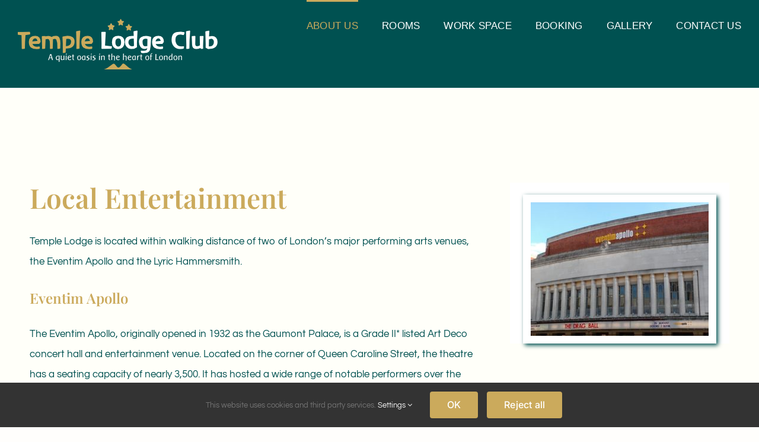

--- FILE ---
content_type: text/html; charset=UTF-8
request_url: https://templelodgeclub.com/near-by/
body_size: 23453
content:
<!DOCTYPE html>
<html class="avada-html-layout-wide avada-html-header-position-top avada-has-site-width-percent avada-is-100-percent-template avada-has-site-width-100-percent" lang="en-GB" prefix="og: http://ogp.me/ns# fb: http://ogp.me/ns/fb#">
<head>
	<meta http-equiv="X-UA-Compatible" content="IE=edge" />
	<meta http-equiv="Content-Type" content="text/html; charset=utf-8"/>
	<meta name="viewport" content="width=device-width, initial-scale=1" />
	<title>Local attractions &#8211; Temple Lodge Club &#8211; London</title>
<meta name='robots' content='max-image-preview:large' />

            <script data-no-defer="1" data-ezscrex="false" data-cfasync="false" data-pagespeed-no-defer data-cookieconsent="ignore">
                var ctPublicFunctions = {"_ajax_nonce":"afea911d28","_rest_nonce":"97b48db709","_ajax_url":"\/wp-admin\/admin-ajax.php","_rest_url":"https:\/\/templelodgeclub.com\/wp-json\/","data__cookies_type":"native","data__ajax_type":"rest","data__bot_detector_enabled":"0","data__frontend_data_log_enabled":1,"cookiePrefix":"","wprocket_detected":false,"host_url":"templelodgeclub.com","text__ee_click_to_select":"Click to select the whole data","text__ee_original_email":"The complete one is","text__ee_got_it":"Got it","text__ee_blocked":"Blocked","text__ee_cannot_connect":"Cannot connect","text__ee_cannot_decode":"Can not decode email. Unknown reason","text__ee_email_decoder":"CleanTalk email decoder","text__ee_wait_for_decoding":"The magic is on the way!","text__ee_decoding_process":"Please wait a few seconds while we decode the contact data."}
            </script>
        
            <script data-no-defer="1" data-ezscrex="false" data-cfasync="false" data-pagespeed-no-defer data-cookieconsent="ignore">
                var ctPublic = {"_ajax_nonce":"afea911d28","settings__forms__check_internal":"0","settings__forms__check_external":"0","settings__forms__force_protection":"0","settings__forms__search_test":"1","settings__forms__wc_add_to_cart":"0","settings__data__bot_detector_enabled":"0","settings__sfw__anti_crawler":0,"blog_home":"https:\/\/templelodgeclub.com\/","pixel__setting":"0","pixel__enabled":false,"pixel__url":null,"data__email_check_before_post":"1","data__email_check_exist_post":"0","data__cookies_type":"native","data__key_is_ok":true,"data__visible_fields_required":true,"wl_brandname":"Anti-Spam by CleanTalk","wl_brandname_short":"CleanTalk","ct_checkjs_key":1561130502,"emailEncoderPassKey":"0438c03a47126eade97875c270e19ac7","bot_detector_forms_excluded":"W10=","advancedCacheExists":false,"varnishCacheExists":false,"wc_ajax_add_to_cart":false}
            </script>
        <link rel='dns-prefetch' href='//stats.wp.com' />
<link rel="alternate" type="application/rss+xml" title="Temple Lodge Club - London &raquo; Feed" href="https://templelodgeclub.com/feed/" />
<link rel="alternate" type="application/rss+xml" title="Temple Lodge Club - London &raquo; Comments Feed" href="https://templelodgeclub.com/comments/feed/" />
								<link rel="icon" href="https://templelodgeclub.com/wp-content/uploads/2018/11/cropped-tlc-300x300-1.png" type="image/png" />
		
		
		
				<link rel="alternate" type="application/rss+xml" title="Temple Lodge Club - London &raquo; Local attractions Comments Feed" href="https://templelodgeclub.com/near-by/feed/" />
<link rel="alternate" title="oEmbed (JSON)" type="application/json+oembed" href="https://templelodgeclub.com/wp-json/oembed/1.0/embed?url=https%3A%2F%2Ftemplelodgeclub.com%2Fnear-by%2F" />
<link rel="alternate" title="oEmbed (XML)" type="text/xml+oembed" href="https://templelodgeclub.com/wp-json/oembed/1.0/embed?url=https%3A%2F%2Ftemplelodgeclub.com%2Fnear-by%2F&#038;format=xml" />
					<meta name="description" content="Local Entertainment
Temple Lodge is located within walking distance of two of London’s major performing arts venues, the Eventim Apollo and the Lyric Hammersmith.
Eventim Apollo
The Eventim Apollo, originally opened in 1932 as the Gaumont Palace, is a Grade II* listed Art Deco concert hall and entertainment"/>
				
		<meta property="og:locale" content="en_GB"/>
		<meta property="og:type" content="article"/>
		<meta property="og:site_name" content="Temple Lodge Club - London"/>
		<meta property="og:title" content="  Local attractions"/>
				<meta property="og:description" content="Local Entertainment
Temple Lodge is located within walking distance of two of London’s major performing arts venues, the Eventim Apollo and the Lyric Hammersmith.
Eventim Apollo
The Eventim Apollo, originally opened in 1932 as the Gaumont Palace, is a Grade II* listed Art Deco concert hall and entertainment"/>
				<meta property="og:url" content="https://templelodgeclub.com/near-by/"/>
													<meta property="article:modified_time" content="2026-01-25T16:19:55+00:00"/>
											<meta property="og:image" content="https://templelodgeclub.com/wp-content/uploads/2018/10/logo.png"/>
		<meta property="og:image:width" content="338"/>
		<meta property="og:image:height" content="86"/>
		<meta property="og:image:type" content="image/png"/>
				<style id='wp-img-auto-sizes-contain-inline-css' type='text/css'>
img:is([sizes=auto i],[sizes^="auto," i]){contain-intrinsic-size:3000px 1500px}
/*# sourceURL=wp-img-auto-sizes-contain-inline-css */
</style>
<style id='wp-emoji-styles-inline-css' type='text/css'>

	img.wp-smiley, img.emoji {
		display: inline !important;
		border: none !important;
		box-shadow: none !important;
		height: 1em !important;
		width: 1em !important;
		margin: 0 0.07em !important;
		vertical-align: -0.1em !important;
		background: none !important;
		padding: 0 !important;
	}
/*# sourceURL=wp-emoji-styles-inline-css */
</style>
<style id='wp-block-library-inline-css' type='text/css'>
:root{--wp-block-synced-color:#7a00df;--wp-block-synced-color--rgb:122,0,223;--wp-bound-block-color:var(--wp-block-synced-color);--wp-editor-canvas-background:#ddd;--wp-admin-theme-color:#007cba;--wp-admin-theme-color--rgb:0,124,186;--wp-admin-theme-color-darker-10:#006ba1;--wp-admin-theme-color-darker-10--rgb:0,107,160.5;--wp-admin-theme-color-darker-20:#005a87;--wp-admin-theme-color-darker-20--rgb:0,90,135;--wp-admin-border-width-focus:2px}@media (min-resolution:192dpi){:root{--wp-admin-border-width-focus:1.5px}}.wp-element-button{cursor:pointer}:root .has-very-light-gray-background-color{background-color:#eee}:root .has-very-dark-gray-background-color{background-color:#313131}:root .has-very-light-gray-color{color:#eee}:root .has-very-dark-gray-color{color:#313131}:root .has-vivid-green-cyan-to-vivid-cyan-blue-gradient-background{background:linear-gradient(135deg,#00d084,#0693e3)}:root .has-purple-crush-gradient-background{background:linear-gradient(135deg,#34e2e4,#4721fb 50%,#ab1dfe)}:root .has-hazy-dawn-gradient-background{background:linear-gradient(135deg,#faaca8,#dad0ec)}:root .has-subdued-olive-gradient-background{background:linear-gradient(135deg,#fafae1,#67a671)}:root .has-atomic-cream-gradient-background{background:linear-gradient(135deg,#fdd79a,#004a59)}:root .has-nightshade-gradient-background{background:linear-gradient(135deg,#330968,#31cdcf)}:root .has-midnight-gradient-background{background:linear-gradient(135deg,#020381,#2874fc)}:root{--wp--preset--font-size--normal:16px;--wp--preset--font-size--huge:42px}.has-regular-font-size{font-size:1em}.has-larger-font-size{font-size:2.625em}.has-normal-font-size{font-size:var(--wp--preset--font-size--normal)}.has-huge-font-size{font-size:var(--wp--preset--font-size--huge)}.has-text-align-center{text-align:center}.has-text-align-left{text-align:left}.has-text-align-right{text-align:right}.has-fit-text{white-space:nowrap!important}#end-resizable-editor-section{display:none}.aligncenter{clear:both}.items-justified-left{justify-content:flex-start}.items-justified-center{justify-content:center}.items-justified-right{justify-content:flex-end}.items-justified-space-between{justify-content:space-between}.screen-reader-text{border:0;clip-path:inset(50%);height:1px;margin:-1px;overflow:hidden;padding:0;position:absolute;width:1px;word-wrap:normal!important}.screen-reader-text:focus{background-color:#ddd;clip-path:none;color:#444;display:block;font-size:1em;height:auto;left:5px;line-height:normal;padding:15px 23px 14px;text-decoration:none;top:5px;width:auto;z-index:100000}html :where(.has-border-color){border-style:solid}html :where([style*=border-top-color]){border-top-style:solid}html :where([style*=border-right-color]){border-right-style:solid}html :where([style*=border-bottom-color]){border-bottom-style:solid}html :where([style*=border-left-color]){border-left-style:solid}html :where([style*=border-width]){border-style:solid}html :where([style*=border-top-width]){border-top-style:solid}html :where([style*=border-right-width]){border-right-style:solid}html :where([style*=border-bottom-width]){border-bottom-style:solid}html :where([style*=border-left-width]){border-left-style:solid}html :where(img[class*=wp-image-]){height:auto;max-width:100%}:where(figure){margin:0 0 1em}html :where(.is-position-sticky){--wp-admin--admin-bar--position-offset:var(--wp-admin--admin-bar--height,0px)}@media screen and (max-width:600px){html :where(.is-position-sticky){--wp-admin--admin-bar--position-offset:0px}}

/*# sourceURL=wp-block-library-inline-css */
</style><style id='global-styles-inline-css' type='text/css'>
:root{--wp--preset--aspect-ratio--square: 1;--wp--preset--aspect-ratio--4-3: 4/3;--wp--preset--aspect-ratio--3-4: 3/4;--wp--preset--aspect-ratio--3-2: 3/2;--wp--preset--aspect-ratio--2-3: 2/3;--wp--preset--aspect-ratio--16-9: 16/9;--wp--preset--aspect-ratio--9-16: 9/16;--wp--preset--color--black: #000000;--wp--preset--color--cyan-bluish-gray: #abb8c3;--wp--preset--color--white: #ffffff;--wp--preset--color--pale-pink: #f78da7;--wp--preset--color--vivid-red: #cf2e2e;--wp--preset--color--luminous-vivid-orange: #ff6900;--wp--preset--color--luminous-vivid-amber: #fcb900;--wp--preset--color--light-green-cyan: #7bdcb5;--wp--preset--color--vivid-green-cyan: #00d084;--wp--preset--color--pale-cyan-blue: #8ed1fc;--wp--preset--color--vivid-cyan-blue: #0693e3;--wp--preset--color--vivid-purple: #9b51e0;--wp--preset--color--awb-color-1: #ffffff;--wp--preset--color--awb-color-2: #f6f6f6;--wp--preset--color--awb-color-3: #e0dede;--wp--preset--color--awb-color-4: #a0ce4e;--wp--preset--color--awb-color-5: #cbaa5c;--wp--preset--color--awb-color-6: #747474;--wp--preset--color--awb-color-7: #005151;--wp--preset--color--awb-color-8: #333333;--wp--preset--color--awb-color-custom-1: #ebeaea;--wp--preset--color--awb-color-custom-2: #171717;--wp--preset--color--awb-color-custom-3: #000000;--wp--preset--color--awb-color-custom-4: rgba(203,170,92,0.8);--wp--preset--color--awb-color-custom-5: #f2f2f2;--wp--preset--color--awb-color-custom-6: #f9f9f9;--wp--preset--color--awb-color-custom-7: rgba(255,253,242,0.2);--wp--preset--color--awb-color-custom-8: #ffffff;--wp--preset--gradient--vivid-cyan-blue-to-vivid-purple: linear-gradient(135deg,rgb(6,147,227) 0%,rgb(155,81,224) 100%);--wp--preset--gradient--light-green-cyan-to-vivid-green-cyan: linear-gradient(135deg,rgb(122,220,180) 0%,rgb(0,208,130) 100%);--wp--preset--gradient--luminous-vivid-amber-to-luminous-vivid-orange: linear-gradient(135deg,rgb(252,185,0) 0%,rgb(255,105,0) 100%);--wp--preset--gradient--luminous-vivid-orange-to-vivid-red: linear-gradient(135deg,rgb(255,105,0) 0%,rgb(207,46,46) 100%);--wp--preset--gradient--very-light-gray-to-cyan-bluish-gray: linear-gradient(135deg,rgb(238,238,238) 0%,rgb(169,184,195) 100%);--wp--preset--gradient--cool-to-warm-spectrum: linear-gradient(135deg,rgb(74,234,220) 0%,rgb(151,120,209) 20%,rgb(207,42,186) 40%,rgb(238,44,130) 60%,rgb(251,105,98) 80%,rgb(254,248,76) 100%);--wp--preset--gradient--blush-light-purple: linear-gradient(135deg,rgb(255,206,236) 0%,rgb(152,150,240) 100%);--wp--preset--gradient--blush-bordeaux: linear-gradient(135deg,rgb(254,205,165) 0%,rgb(254,45,45) 50%,rgb(107,0,62) 100%);--wp--preset--gradient--luminous-dusk: linear-gradient(135deg,rgb(255,203,112) 0%,rgb(199,81,192) 50%,rgb(65,88,208) 100%);--wp--preset--gradient--pale-ocean: linear-gradient(135deg,rgb(255,245,203) 0%,rgb(182,227,212) 50%,rgb(51,167,181) 100%);--wp--preset--gradient--electric-grass: linear-gradient(135deg,rgb(202,248,128) 0%,rgb(113,206,126) 100%);--wp--preset--gradient--midnight: linear-gradient(135deg,rgb(2,3,129) 0%,rgb(40,116,252) 100%);--wp--preset--font-size--small: 12.75px;--wp--preset--font-size--medium: 20px;--wp--preset--font-size--large: 25.5px;--wp--preset--font-size--x-large: 42px;--wp--preset--font-size--normal: 17px;--wp--preset--font-size--xlarge: 34px;--wp--preset--font-size--huge: 51px;--wp--preset--spacing--20: 0.44rem;--wp--preset--spacing--30: 0.67rem;--wp--preset--spacing--40: 1rem;--wp--preset--spacing--50: 1.5rem;--wp--preset--spacing--60: 2.25rem;--wp--preset--spacing--70: 3.38rem;--wp--preset--spacing--80: 5.06rem;--wp--preset--shadow--natural: 6px 6px 9px rgba(0, 0, 0, 0.2);--wp--preset--shadow--deep: 12px 12px 50px rgba(0, 0, 0, 0.4);--wp--preset--shadow--sharp: 6px 6px 0px rgba(0, 0, 0, 0.2);--wp--preset--shadow--outlined: 6px 6px 0px -3px rgb(255, 255, 255), 6px 6px rgb(0, 0, 0);--wp--preset--shadow--crisp: 6px 6px 0px rgb(0, 0, 0);}:where(.is-layout-flex){gap: 0.5em;}:where(.is-layout-grid){gap: 0.5em;}body .is-layout-flex{display: flex;}.is-layout-flex{flex-wrap: wrap;align-items: center;}.is-layout-flex > :is(*, div){margin: 0;}body .is-layout-grid{display: grid;}.is-layout-grid > :is(*, div){margin: 0;}:where(.wp-block-columns.is-layout-flex){gap: 2em;}:where(.wp-block-columns.is-layout-grid){gap: 2em;}:where(.wp-block-post-template.is-layout-flex){gap: 1.25em;}:where(.wp-block-post-template.is-layout-grid){gap: 1.25em;}.has-black-color{color: var(--wp--preset--color--black) !important;}.has-cyan-bluish-gray-color{color: var(--wp--preset--color--cyan-bluish-gray) !important;}.has-white-color{color: var(--wp--preset--color--white) !important;}.has-pale-pink-color{color: var(--wp--preset--color--pale-pink) !important;}.has-vivid-red-color{color: var(--wp--preset--color--vivid-red) !important;}.has-luminous-vivid-orange-color{color: var(--wp--preset--color--luminous-vivid-orange) !important;}.has-luminous-vivid-amber-color{color: var(--wp--preset--color--luminous-vivid-amber) !important;}.has-light-green-cyan-color{color: var(--wp--preset--color--light-green-cyan) !important;}.has-vivid-green-cyan-color{color: var(--wp--preset--color--vivid-green-cyan) !important;}.has-pale-cyan-blue-color{color: var(--wp--preset--color--pale-cyan-blue) !important;}.has-vivid-cyan-blue-color{color: var(--wp--preset--color--vivid-cyan-blue) !important;}.has-vivid-purple-color{color: var(--wp--preset--color--vivid-purple) !important;}.has-black-background-color{background-color: var(--wp--preset--color--black) !important;}.has-cyan-bluish-gray-background-color{background-color: var(--wp--preset--color--cyan-bluish-gray) !important;}.has-white-background-color{background-color: var(--wp--preset--color--white) !important;}.has-pale-pink-background-color{background-color: var(--wp--preset--color--pale-pink) !important;}.has-vivid-red-background-color{background-color: var(--wp--preset--color--vivid-red) !important;}.has-luminous-vivid-orange-background-color{background-color: var(--wp--preset--color--luminous-vivid-orange) !important;}.has-luminous-vivid-amber-background-color{background-color: var(--wp--preset--color--luminous-vivid-amber) !important;}.has-light-green-cyan-background-color{background-color: var(--wp--preset--color--light-green-cyan) !important;}.has-vivid-green-cyan-background-color{background-color: var(--wp--preset--color--vivid-green-cyan) !important;}.has-pale-cyan-blue-background-color{background-color: var(--wp--preset--color--pale-cyan-blue) !important;}.has-vivid-cyan-blue-background-color{background-color: var(--wp--preset--color--vivid-cyan-blue) !important;}.has-vivid-purple-background-color{background-color: var(--wp--preset--color--vivid-purple) !important;}.has-black-border-color{border-color: var(--wp--preset--color--black) !important;}.has-cyan-bluish-gray-border-color{border-color: var(--wp--preset--color--cyan-bluish-gray) !important;}.has-white-border-color{border-color: var(--wp--preset--color--white) !important;}.has-pale-pink-border-color{border-color: var(--wp--preset--color--pale-pink) !important;}.has-vivid-red-border-color{border-color: var(--wp--preset--color--vivid-red) !important;}.has-luminous-vivid-orange-border-color{border-color: var(--wp--preset--color--luminous-vivid-orange) !important;}.has-luminous-vivid-amber-border-color{border-color: var(--wp--preset--color--luminous-vivid-amber) !important;}.has-light-green-cyan-border-color{border-color: var(--wp--preset--color--light-green-cyan) !important;}.has-vivid-green-cyan-border-color{border-color: var(--wp--preset--color--vivid-green-cyan) !important;}.has-pale-cyan-blue-border-color{border-color: var(--wp--preset--color--pale-cyan-blue) !important;}.has-vivid-cyan-blue-border-color{border-color: var(--wp--preset--color--vivid-cyan-blue) !important;}.has-vivid-purple-border-color{border-color: var(--wp--preset--color--vivid-purple) !important;}.has-vivid-cyan-blue-to-vivid-purple-gradient-background{background: var(--wp--preset--gradient--vivid-cyan-blue-to-vivid-purple) !important;}.has-light-green-cyan-to-vivid-green-cyan-gradient-background{background: var(--wp--preset--gradient--light-green-cyan-to-vivid-green-cyan) !important;}.has-luminous-vivid-amber-to-luminous-vivid-orange-gradient-background{background: var(--wp--preset--gradient--luminous-vivid-amber-to-luminous-vivid-orange) !important;}.has-luminous-vivid-orange-to-vivid-red-gradient-background{background: var(--wp--preset--gradient--luminous-vivid-orange-to-vivid-red) !important;}.has-very-light-gray-to-cyan-bluish-gray-gradient-background{background: var(--wp--preset--gradient--very-light-gray-to-cyan-bluish-gray) !important;}.has-cool-to-warm-spectrum-gradient-background{background: var(--wp--preset--gradient--cool-to-warm-spectrum) !important;}.has-blush-light-purple-gradient-background{background: var(--wp--preset--gradient--blush-light-purple) !important;}.has-blush-bordeaux-gradient-background{background: var(--wp--preset--gradient--blush-bordeaux) !important;}.has-luminous-dusk-gradient-background{background: var(--wp--preset--gradient--luminous-dusk) !important;}.has-pale-ocean-gradient-background{background: var(--wp--preset--gradient--pale-ocean) !important;}.has-electric-grass-gradient-background{background: var(--wp--preset--gradient--electric-grass) !important;}.has-midnight-gradient-background{background: var(--wp--preset--gradient--midnight) !important;}.has-small-font-size{font-size: var(--wp--preset--font-size--small) !important;}.has-medium-font-size{font-size: var(--wp--preset--font-size--medium) !important;}.has-large-font-size{font-size: var(--wp--preset--font-size--large) !important;}.has-x-large-font-size{font-size: var(--wp--preset--font-size--x-large) !important;}
/*# sourceURL=global-styles-inline-css */
</style>

<style id='classic-theme-styles-inline-css' type='text/css'>
/*! This file is auto-generated */
.wp-block-button__link{color:#fff;background-color:#32373c;border-radius:9999px;box-shadow:none;text-decoration:none;padding:calc(.667em + 2px) calc(1.333em + 2px);font-size:1.125em}.wp-block-file__button{background:#32373c;color:#fff;text-decoration:none}
/*# sourceURL=/wp-includes/css/classic-themes.min.css */
</style>
<link rel='stylesheet' id='cleantalk-public-css-css' href='https://templelodgeclub.com/wp-content/plugins/cleantalk-spam-protect/css/cleantalk-public.min.css?ver=6.71_1769107014' type='text/css' media='all' />
<link rel='stylesheet' id='cleantalk-email-decoder-css-css' href='https://templelodgeclub.com/wp-content/plugins/cleantalk-spam-protect/css/cleantalk-email-decoder.min.css?ver=6.71_1769107014' type='text/css' media='all' />
<link rel='stylesheet' id='contact-form-7-css' href='https://templelodgeclub.com/wp-content/plugins/contact-form-7/includes/css/styles.css?ver=6.1.4' type='text/css' media='all' />
<link rel='stylesheet' id='fusion-dynamic-css-css' href='https://templelodgeclub.com/wp-content/uploads/fusion-styles/06615427c76f7ad20225f493668e53ae.min.css?ver=3.14.2' type='text/css' media='all' />
<script type="text/javascript" src="https://templelodgeclub.com/wp-content/plugins/cleantalk-spam-protect/js/apbct-public-bundle_gathering.min.js?ver=6.71_1769107014" id="apbct-public-bundle_gathering.min-js-js"></script>
<script type="text/javascript" src="https://templelodgeclub.com/wp-includes/js/jquery/jquery.min.js?ver=3.7.1" id="jquery-core-js"></script>
<link rel="https://api.w.org/" href="https://templelodgeclub.com/wp-json/" /><link rel="alternate" title="JSON" type="application/json" href="https://templelodgeclub.com/wp-json/wp/v2/pages/1667" /><link rel="EditURI" type="application/rsd+xml" title="RSD" href="https://templelodgeclub.com/xmlrpc.php?rsd" />
<meta name="generator" content="WordPress 6.9" />
<link rel="canonical" href="https://templelodgeclub.com/near-by/" />
<link rel='shortlink' href='https://templelodgeclub.com/?p=1667' />
	<style>img#wpstats{display:none}</style>
		<link rel="preload" href="https://templelodgeclub.com/wp-content/themes/Avada/includes/lib/assets/fonts/icomoon/awb-icons.woff" as="font" type="font/woff" crossorigin><link rel="preload" href="//templelodgeclub.com/wp-content/themes/Avada/includes/lib/assets/fonts/fontawesome/webfonts/fa-brands-400.woff2" as="font" type="font/woff2" crossorigin><link rel="preload" href="//templelodgeclub.com/wp-content/themes/Avada/includes/lib/assets/fonts/fontawesome/webfonts/fa-regular-400.woff2" as="font" type="font/woff2" crossorigin><link rel="preload" href="//templelodgeclub.com/wp-content/themes/Avada/includes/lib/assets/fonts/fontawesome/webfonts/fa-solid-900.woff2" as="font" type="font/woff2" crossorigin><link rel="preload" href="https://templelodgeclub.com/wp-content/uploads/fusion-icons/bb-v1.0/fonts/bb.ttf?28e02g" as="font" type="font/ttf" crossorigin><style type="text/css" id="css-fb-visibility">@media screen and (max-width: 640px){.fusion-no-small-visibility{display:none !important;}body .sm-text-align-center{text-align:center !important;}body .sm-text-align-left{text-align:left !important;}body .sm-text-align-right{text-align:right !important;}body .sm-text-align-justify{text-align:justify !important;}body .sm-flex-align-center{justify-content:center !important;}body .sm-flex-align-flex-start{justify-content:flex-start !important;}body .sm-flex-align-flex-end{justify-content:flex-end !important;}body .sm-mx-auto{margin-left:auto !important;margin-right:auto !important;}body .sm-ml-auto{margin-left:auto !important;}body .sm-mr-auto{margin-right:auto !important;}body .fusion-absolute-position-small{position:absolute;width:100%;}.awb-sticky.awb-sticky-small{ position: sticky; top: var(--awb-sticky-offset,0); }}@media screen and (min-width: 641px) and (max-width: 1024px){.fusion-no-medium-visibility{display:none !important;}body .md-text-align-center{text-align:center !important;}body .md-text-align-left{text-align:left !important;}body .md-text-align-right{text-align:right !important;}body .md-text-align-justify{text-align:justify !important;}body .md-flex-align-center{justify-content:center !important;}body .md-flex-align-flex-start{justify-content:flex-start !important;}body .md-flex-align-flex-end{justify-content:flex-end !important;}body .md-mx-auto{margin-left:auto !important;margin-right:auto !important;}body .md-ml-auto{margin-left:auto !important;}body .md-mr-auto{margin-right:auto !important;}body .fusion-absolute-position-medium{position:absolute;width:100%;}.awb-sticky.awb-sticky-medium{ position: sticky; top: var(--awb-sticky-offset,0); }}@media screen and (min-width: 1025px){.fusion-no-large-visibility{display:none !important;}body .lg-text-align-center{text-align:center !important;}body .lg-text-align-left{text-align:left !important;}body .lg-text-align-right{text-align:right !important;}body .lg-text-align-justify{text-align:justify !important;}body .lg-flex-align-center{justify-content:center !important;}body .lg-flex-align-flex-start{justify-content:flex-start !important;}body .lg-flex-align-flex-end{justify-content:flex-end !important;}body .lg-mx-auto{margin-left:auto !important;margin-right:auto !important;}body .lg-ml-auto{margin-left:auto !important;}body .lg-mr-auto{margin-right:auto !important;}body .fusion-absolute-position-large{position:absolute;width:100%;}.awb-sticky.awb-sticky-large{ position: sticky; top: var(--awb-sticky-offset,0); }}</style>		<script type="text/javascript">
			var doc = document.documentElement;
			doc.setAttribute( 'data-useragent', navigator.userAgent );
		</script>
		
	</head>

<body class="wp-singular page-template page-template-100-width page-template-100-width-php page page-id-1667 wp-theme-Avada awb-no-sidebars fusion-image-hovers fusion-pagination-sizing fusion-button_type-flat fusion-button_span-no fusion-button_gradient-linear avada-image-rollover-circle-yes avada-image-rollover-yes avada-image-rollover-direction-left fusion-body ltr fusion-sticky-header no-mobile-slidingbar no-mobile-totop avada-has-rev-slider-styles fusion-disable-outline fusion-sub-menu-fade mobile-logo-pos-center layout-wide-mode avada-has-boxed-modal-shadow-none layout-scroll-offset-full avada-has-zero-margin-offset-top fusion-top-header menu-text-align-center mobile-menu-design-classic fusion-show-pagination-text fusion-header-layout-v1 avada-responsive avada-footer-fx-none avada-menu-highlight-style-bar fusion-search-form-clean fusion-main-menu-search-overlay fusion-avatar-circle avada-sticky-shrinkage avada-dropdown-styles avada-blog-layout-large avada-blog-archive-layout-large avada-header-shadow-no avada-menu-icon-position-left avada-has-megamenu-shadow avada-has-mainmenu-dropdown-divider avada-has-mobile-menu-search avada-has-breadcrumb-mobile-hidden avada-has-titlebar-hide avada-header-border-color-full-transparent avada-content-bg-not-opaque avada-has-pagination-width_height avada-flyout-menu-direction-fade avada-ec-views-v1" data-awb-post-id="1667">
		<a class="skip-link screen-reader-text" href="#content">Skip to content</a>

	<div id="boxed-wrapper">
		
		<div id="wrapper" class="fusion-wrapper">
			<div id="home" style="position:relative;top:-1px;"></div>
							
					
			<header class="fusion-header-wrapper">
				<div class="fusion-header-v1 fusion-logo-alignment fusion-logo-center fusion-sticky-menu- fusion-sticky-logo- fusion-mobile-logo-  fusion-mobile-menu-design-classic">
					<div class="fusion-header-sticky-height"></div>
<div class="fusion-header">
	<div class="fusion-row">
					<div class="fusion-logo" data-margin-top="31px" data-margin-bottom="31px" data-margin-left="0px" data-margin-right="0px">
			<a class="fusion-logo-link"  href="https://templelodgeclub.com/" >

						<!-- standard logo -->
			<img src="https://templelodgeclub.com/wp-content/uploads/2018/10/logo.png" srcset="https://templelodgeclub.com/wp-content/uploads/2018/10/logo.png 1x" width="338" height="86" alt="Temple Lodge Club &#8211; London Logo" data-retina_logo_url="" class="fusion-standard-logo" />

			
					</a>
		</div>		<nav class="fusion-main-menu" aria-label="Main Menu"><div class="fusion-overlay-search">		<form apbct-form-sign="native_search" role="search" class="searchform fusion-search-form  fusion-search-form-clean" method="get" action="https://templelodgeclub.com/">
			<div class="fusion-search-form-content">

				
				<div class="fusion-search-field search-field">
					<label><span class="screen-reader-text">Search for:</span>
													<input type="search" value="" name="s" class="s" placeholder="Search..." required aria-required="true" aria-label="Search..."/>
											</label>
				</div>
				<div class="fusion-search-button search-button">
					<input type="submit" class="fusion-search-submit searchsubmit" aria-label="Search" value="&#xf002;" />
									</div>

				
			</div>


			
		<input
                    class="apbct_special_field apbct_email_id__search_form"
                    name="apbct__email_id__search_form"
                    aria-label="apbct__label_id__search_form"
                    type="text" size="30" maxlength="200" autocomplete="off"
                    value=""
                /><input
                   id="apbct_submit_id__search_form" 
                   class="apbct_special_field apbct__email_id__search_form"
                   name="apbct__label_id__search_form"
                   aria-label="apbct_submit_name__search_form"
                   type="submit"
                   size="30"
                   maxlength="200"
                   value="31568"
               /></form>
		<div class="fusion-search-spacer"></div><a href="#" role="button" aria-label="Close Search" class="fusion-close-search"></a></div><ul id="menu-hotel-footer-menu" class="fusion-menu"><li  id="menu-item-1914"  class="menu-item menu-item-type-custom menu-item-object-custom current-menu-ancestor current-menu-parent menu-item-has-children menu-item-1914 fusion-dropdown-menu"  data-item-id="1914"><a  href="http://templelodgeclub.com/about-us//#aboutas" class="fusion-bar-highlight"><span class="menu-text">ABOUT US</span></a><ul class="sub-menu"><li  id="menu-item-1916"  class="menu-item menu-item-type-custom menu-item-object-custom menu-item-1916 fusion-dropdown-submenu" ><a  href="http://templelodgeclub.com/about-us//#history" class="fusion-bar-highlight"><span>HISTORY</span></a></li><li  id="menu-item-1688"  class="menu-item menu-item-type-post_type menu-item-object-page menu-item-1688 fusion-dropdown-submenu" ><a  href="https://templelodgeclub.com/club-membership/" class="fusion-bar-highlight"><span>CLUB MEMBERSHIP</span></a></li><li  id="menu-item-1918"  class="menu-item menu-item-type-custom menu-item-object-custom menu-item-1918 fusion-dropdown-submenu" ><a  href="http://templelodgeclub.com/about-us//#founder" class="fusion-bar-highlight"><span>FOUNDER</span></a></li><li  id="menu-item-1917"  class="menu-item menu-item-type-custom menu-item-object-custom menu-item-1917 fusion-dropdown-submenu" ><a  title="Facilitator" href="http://templelodgeclub.com/about-us//#facilitator" class="fusion-bar-highlight"><span>OWNERSHIP</span></a></li><li  id="menu-item-1687"  class="menu-item menu-item-type-post_type menu-item-object-page current-menu-item page_item page-item-1667 current_page_item menu-item-1687 fusion-dropdown-submenu" ><a  href="https://templelodgeclub.com/near-by/" class="fusion-bar-highlight"><span>NEAR BY</span></a></li></ul></li><li  id="menu-item-1710"  class="menu-item menu-item-type-post_type menu-item-object-page menu-item-has-children menu-item-1710 fusion-dropdown-menu"  data-item-id="1710"><a  href="https://templelodgeclub.com/rooms/" class="fusion-bar-highlight"><span class="menu-text">ROOMS</span></a><ul class="sub-menu"><li  id="menu-item-2202"  class="menu-item menu-item-type-post_type menu-item-object-page menu-item-2202 fusion-dropdown-submenu" ><a  href="https://templelodgeclub.com/new-garden-studio/" class="fusion-bar-highlight"><span>GARDEN ROOMS</span></a></li><li  id="menu-item-1727"  class="menu-item menu-item-type-post_type menu-item-object-page menu-item-1727 fusion-dropdown-submenu" ><a  href="https://templelodgeclub.com/single-rooms/" class="fusion-bar-highlight"><span>SINGLE ROOMS</span></a></li><li  id="menu-item-1726"  class="menu-item menu-item-type-post_type menu-item-object-page menu-item-1726 fusion-dropdown-submenu" ><a  href="https://templelodgeclub.com/twinrooms/" class="fusion-bar-highlight"><span>TWIN ROOMS</span></a></li><li  id="menu-item-1725"  class="menu-item menu-item-type-post_type menu-item-object-page menu-item-1725 fusion-dropdown-submenu" ><a  href="https://templelodgeclub.com/deluxe-double/" class="fusion-bar-highlight"><span>DELUXE DOUBLE</span></a></li><li  id="menu-item-2290"  class="menu-item menu-item-type-post_type menu-item-object-page menu-item-2290 fusion-dropdown-submenu" ><a  href="https://templelodgeclub.com/breakfast/" class="fusion-bar-highlight"><span>BREAKFAST</span></a></li></ul></li><li  id="menu-item-2250"  class="menu-item menu-item-type-custom menu-item-object-custom menu-item-has-children menu-item-2250 fusion-dropdown-menu"  data-item-id="2250"><a  href="#" class="fusion-bar-highlight"><span class="menu-text">WORK SPACE</span></a><ul class="sub-menu"><li  id="menu-item-1752"  class="menu-item menu-item-type-post_type menu-item-object-page menu-item-1752 fusion-dropdown-submenu" ><a  href="https://templelodgeclub.com/library-room/" class="fusion-bar-highlight"><span>LIBRARY ROOM</span></a></li><li  id="menu-item-1751"  class="menu-item menu-item-type-post_type menu-item-object-page menu-item-1751 fusion-dropdown-submenu" ><a  href="https://templelodgeclub.com/lantern-room/" class="fusion-bar-highlight"><span>LANTERN ROOM</span></a></li><li  id="menu-item-1750"  class="menu-item menu-item-type-post_type menu-item-object-page menu-item-1750 fusion-dropdown-submenu" ><a  href="https://templelodgeclub.com/conference-room/" class="fusion-bar-highlight"><span>CONFERENCE ROOM</span></a></li></ul></li><li  id="menu-item-1758"  class="menu-item menu-item-type-post_type menu-item-object-page menu-item-has-children menu-item-1758 fusion-dropdown-menu"  data-item-id="1758"><a  href="https://templelodgeclub.com/booking/" class="fusion-bar-highlight"><span class="menu-text">BOOKING</span></a><ul class="sub-menu"><li  id="menu-item-2762"  class="menu-item menu-item-type-post_type menu-item-object-page menu-item-2762 fusion-dropdown-submenu" ><a  href="https://templelodgeclub.com/booking/" class="fusion-bar-highlight"><span>More information</span></a></li><li  id="menu-item-2761"  class="menu-item menu-item-type-custom menu-item-object-custom menu-item-2761 fusion-dropdown-submenu" ><a  target="_blank" rel="noopener noreferrer" href="https://us2.cloudbeds.com/en/reservation/t0KNnt?currency=gbp" class="fusion-bar-highlight"><span><span class="fusion-megamenu-icon"><i class="glyphicon fa-angle-double-right fas" aria-hidden="true"></i></span>Book now</span></a></li></ul></li><li  id="menu-item-1757"  class="menu-item menu-item-type-post_type menu-item-object-page menu-item-1757"  data-item-id="1757"><a  href="https://templelodgeclub.com/gallery/" class="fusion-bar-highlight"><span class="menu-text">GALLERY</span></a></li><li  id="menu-item-1268"  class="menu-item menu-item-type-post_type menu-item-object-page menu-item-has-children menu-item-1268 fusion-dropdown-menu"  data-item-id="1268"><a  href="https://templelodgeclub.com/contact/" class="fusion-bar-highlight"><span class="menu-text">CONTACT US</span></a><ul class="sub-menu"><li  id="menu-item-2296"  class="menu-item menu-item-type-post_type menu-item-object-page menu-item-2296 fusion-dropdown-submenu" ><a  href="https://templelodgeclub.com/location/" class="fusion-bar-highlight"><span>LOCATION</span></a></li></ul></li></ul></nav>
<nav class="fusion-mobile-nav-holder fusion-mobile-menu-text-align-left" aria-label="Main Menu Mobile"></nav>

		
<div class="fusion-clearfix"></div>
<div class="fusion-mobile-menu-search">
			<form apbct-form-sign="native_search" role="search" class="searchform fusion-search-form  fusion-search-form-clean" method="get" action="https://templelodgeclub.com/">
			<div class="fusion-search-form-content">

				
				<div class="fusion-search-field search-field">
					<label><span class="screen-reader-text">Search for:</span>
													<input type="search" value="" name="s" class="s" placeholder="Search..." required aria-required="true" aria-label="Search..."/>
											</label>
				</div>
				<div class="fusion-search-button search-button">
					<input type="submit" class="fusion-search-submit searchsubmit" aria-label="Search" value="&#xf002;" />
									</div>

				
			</div>


			
		<input
                    class="apbct_special_field apbct_email_id__search_form"
                    name="apbct__email_id__search_form"
                    aria-label="apbct__label_id__search_form"
                    type="text" size="30" maxlength="200" autocomplete="off"
                    value=""
                /><input
                   id="apbct_submit_id__search_form" 
                   class="apbct_special_field apbct__email_id__search_form"
                   name="apbct__label_id__search_form"
                   aria-label="apbct_submit_name__search_form"
                   type="submit"
                   size="30"
                   maxlength="200"
                   value="30591"
               /></form>
		</div>
			</div>
</div>
				</div>
				<div class="fusion-clearfix"></div>
			</header>
								
							<div id="sliders-container" class="fusion-slider-visibility">
					</div>
				
					
							
			
						<main id="main" class="clearfix width-100">
				<div class="fusion-row" style="max-width:100%;">
<section id="content" class="full-width">
					<div id="post-1667" class="post-1667 page type-page status-publish hentry">
			<span class="entry-title rich-snippet-hidden">Local attractions</span><span class="vcard rich-snippet-hidden"><span class="fn"><a href="https://templelodgeclub.com/author/lee-adminix430/" title="Posts by Lee Hannam" rel="author">Lee Hannam</a></span></span><span class="updated rich-snippet-hidden">2026-01-25T16:19:55+00:00</span>						<div class="post-content">
				<div class="fusion-fullwidth fullwidth-box fusion-builder-row-1 fusion-flex-container nonhundred-percent-fullwidth non-hundred-percent-height-scrolling" style="--awb-background-position:left top;--awb-border-sizes-top:0px;--awb-border-sizes-bottom:0px;--awb-border-sizes-left:0px;--awb-border-sizes-right:0px;--awb-border-radius-top-left:0px;--awb-border-radius-top-right:0px;--awb-border-radius-bottom-right:0px;--awb-border-radius-bottom-left:0px;--awb-padding-top:100px;--awb-padding-right:50px;--awb-padding-bottom:70px;--awb-padding-left:50px;--awb-flex-wrap:wrap;" ><div class="fusion-builder-row fusion-row fusion-flex-align-items-stretch fusion-flex-content-wrap" style="max-width:104%;margin-left: calc(-4% / 2 );margin-right: calc(-4% / 2 );"><div class="fusion-layout-column fusion_builder_column fusion-builder-column-0 fusion_builder_column_2_3 2_3 fusion-flex-column" style="--awb-bg-position:right bottom;--awb-bg-size:cover;--awb-width-large:66.666666666667%;--awb-margin-top-large:0px;--awb-spacing-right-large:3.84%;--awb-margin-bottom-large:20px;--awb-spacing-left-large:2.88%;--awb-width-medium:66.666666666667%;--awb-spacing-right-medium:3.84%;--awb-spacing-left-medium:2.88%;--awb-width-small:100%;--awb-spacing-right-small:1.92%;--awb-spacing-left-small:1.92%;"><div class="fusion-column-wrapper fusion-flex-justify-content-flex-start fusion-content-layout-column"><div class="fusion-text fusion-text-1"><div id="model-response-message-contentr_cbdab7ad9c7456e6" class="markdown markdown-main-panel enable-updated-hr-color" dir="ltr" aria-live="off" aria-busy="false">
<h1>Local Entertainment</h1>
<p data-path-to-node="1">Temple Lodge is located within walking distance of two of London’s major performing arts venues, the Eventim Apollo and the Lyric Hammersmith.</p>
<h3 data-path-to-node="2">Eventim Apollo</h3>
<p data-path-to-node="3">The Eventim Apollo, originally opened in 1932 as the Gaumont Palace, is a Grade II* listed Art Deco concert hall and entertainment venue. Located on the corner of Queen Caroline Street, the theatre has a seating capacity of nearly 3,500. It has hosted a wide range of notable performers over the decades, including the Beatles, David Bowie, and Elton John. For a current schedule of concerts and events, please visit the <a class="ng-star-inserted" href="https://www.eventimapollo.com/" target="_blank" rel="noopener" data-hveid="0" data-ved="0CAAQ_4QMahgKEwix072jpZySAxUAAAAAHQAAAAAQ6QE">Eventim Apollo website</a>.</p>
<p data-path-to-node="4"><b data-path-to-node="4" data-index-in-node="0">Walking Distance:</b> Approximately an <b data-path-to-node="4" data-index-in-node="35">8-minute walk</b> from Temple Lodge.</p>
<hr data-path-to-node="5" />
<h3 data-path-to-node="6">Lyric Hammersmith Theatre</h3>
<p data-path-to-node="7">The Lyric Hammersmith is one of the UK’s leading producing theatres, known for its mix of contemporary drama, classic revivals, and annual pantomimes. The building features a unique 19th-century Neo-Rococo auditorium designed by Frank Matcham, which was preserved and reconstructed within a modern shell in 1979. In addition to its main stage, the venue houses a studio space, a rooftop garden, and a café. For performance times and ticket bookings, please visit the <a class="ng-star-inserted" href="https://lyric.co.uk/" target="_blank" rel="noopener" data-hveid="0" data-ved="0CAAQ_4QMahgKEwix072jpZySAxUAAAAAHQAAAAAQ6gE">Lyric Hammersmith website</a>.</p>
<p data-path-to-node="8"><b data-path-to-node="8" data-index-in-node="0">Walking Distance:</b> Approximately a <b data-path-to-node="8" data-index-in-node="34">9-minute walk</b> from Temple Lodge via Hammersmith Broadway.</p>
</div>
<div id="model-response-message-contentr_0b86775c7e8e1145" class="markdown markdown-main-panel enable-updated-hr-color" dir="ltr" aria-live="off" aria-busy="false">
<h3 data-path-to-node="0">Riverside Studios</h3>
<p data-path-to-node="1">Riverside Studios is a multi-disciplinary arts centre located on the banks of the Thames. Originally a Victorian iron foundry, the site was later used as a BBC television studio, where iconic programmes such as <i data-path-to-node="1" data-index-in-node="211">Doctor Who</i> and <i data-path-to-node="1" data-index-in-node="226">Hancock’s Half Hour</i> were produced. Today, the venue features three state-of-the-art performance studios, a cinema, and an exhibition space. Its diverse programming includes international theatre, independent film screenings, and contemporary art exhibitions.</p>
<p data-path-to-node="2">The building also houses several public spaces, including a bar and restaurant with outdoor seating overlooking Hammersmith Bridge. For current performance schedules and cinema listings, please visit the <a class="ng-star-inserted" href="https://riversidestudios.co.uk/" target="_blank" rel="noopener" data-hveid="0" data-ved="0CAAQ_4QMahgKEwix072jpZySAxUAAAAAHQAAAAAQ-wE">Riverside Studios website</a>.</p>
<p data-path-to-node="3"><b data-path-to-node="3" data-index-in-node="0">Walking Distance:</b> Approximately a <b data-path-to-node="3" data-index-in-node="34">4-minute walk</b> (0.2 miles) from Temple Lodge.</p>
<hr data-path-to-node="4" />
<h3 data-path-to-node="5">Hammersmith’s Local Scene</h3>
<p data-path-to-node="6">Hammersmith maintains a vibrant cultural and culinary scene, particularly along its historic riverfront. The area is well-known for its riverside pubs, such as The Blue Anchor and The Rutland Arms, which offer traditional settings with views of the Thames. For dining, the neighbourhood features a variety of independent establishments, including the Michelin-starred River Café and several popular French and Italian bistros.</p>
<p data-path-to-node="7">The local arts scene extends beyond the major theatres to include community-focused galleries and smaller performance spaces. The proximity to the Thames Path provides residents and visitors with a continuous route for walking and cycling, connecting Hammersmith to nearby Chiswick and Barnes.</p>
</div>
<h3 data-path-to-node="2"><b data-path-to-node="2" data-index-in-node="0">Local Events and Listings</b></h3>
<p data-path-to-node="3">For up-to-date information on theatre performances, gallery exhibitions, and seasonal events in Hammersmith and across London, we recommend consulting the following resources:</p>
<ul data-path-to-node="4">
<li>
<p data-path-to-node="4,0,0"><b data-path-to-node="4,0,0" data-index-in-node="0"><a class="ng-star-inserted" href="https://www.timeout.com/london" target="_blank" rel="noopener" data-hveid="0" data-ved="0CAAQ_4QMahgKEwix072jpZySAxUAAAAAHQAAAAAQjQI">Time Out London</a>:</b><span class="citation-9 citation-end-9"> A comprehensive guide to the city’s latest restaurant openings, film releases, and cultural highlights.</span></p>
</li>
<li>
<p data-path-to-node="4,1,0"><b data-path-to-node="4,1,0" data-index-in-node="0"><a class="ng-star-inserted" href="https://www.visitlondon.com/things-to-do/whats-on" target="_blank" rel="noopener" data-hveid="0" data-ved="0CAAQ_4QMahgKEwix072jpZySAxUAAAAAHQAAAAAQjwI">Visit London – What’s On</a>:</b> The official visitor guide for major events, festivals, and exhibitions throughout the capital.</p>
</li>
<li>
<p data-path-to-node="4,2,0"><b data-path-to-node="4,2,0" data-index-in-node="0"><a class="ng-star-inserted" href="https://www.google.com/search?q=https://hammersmithbid.co.uk/events/" target="_blank" rel="noopener" data-hveid="0" data-ved="0CAAQ_4QMahgKEwix072jpZySAxUAAAAAHQAAAAAQkAI">Hammersmith BID – Enjoy Hammersmith</a>:</b> A local resource focused specifically on events, markets, and activities within the Hammersmith business improvement district.</p>
</li>
</ul>
</div><div class="fusion-separator fusion-full-width-sep" style="align-self: center;margin-left: auto;margin-right: auto;margin-top:15px;width:100%;"></div></div></div><div class="fusion-layout-column fusion_builder_column fusion-builder-column-1 fusion_builder_column_1_3 1_3 fusion-flex-column fusion-flex-align-self-flex-start fusion-column-no-min-height" style="--awb-padding-top:20px;--awb-padding-right:0px;--awb-padding-bottom:0px;--awb-padding-left:0px;--awb-bg-color:#ffffff;--awb-bg-color-hover:#ffffff;--awb-bg-position:right center;--awb-bg-size:cover;--awb-border-color:#ebeef1;--awb-border-top:0px;--awb-border-right:0px;--awb-border-bottom:0px;--awb-border-left:0px;--awb-border-style:solid;--awb-width-large:33.333333333333%;--awb-margin-top-large:0px;--awb-spacing-right-large:5.76%;--awb-margin-bottom-large:20px;--awb-spacing-left-large:3.84%;--awb-width-medium:33.333333333333%;--awb-spacing-right-medium:5.76%;--awb-spacing-left-medium:3.84%;--awb-width-small:100%;--awb-spacing-right-small:1.92%;--awb-spacing-left-small:1.92%;"><div class="fusion-column-wrapper fusion-flex-justify-content-center fusion-content-layout-column"><div class="fusion-image-element " style="text-align:center;--awb-liftup-border-radius:0px;--awb-caption-title-font-family:var(--h2_typography-font-family);--awb-caption-title-font-weight:var(--h2_typography-font-weight);--awb-caption-title-font-style:var(--h2_typography-font-style);--awb-caption-title-size:var(--h2_typography-font-size);--awb-caption-title-transform:var(--h2_typography-text-transform);--awb-caption-title-line-height:var(--h2_typography-line-height);--awb-caption-title-letter-spacing:var(--h2_typography-letter-spacing);"><div class="awb-image-frame awb-image-frame-1 imageframe-liftup"><span class=" fusion-imageframe imageframe-dropshadow imageframe-1" style="border:13px solid #ffffff;-webkit-box-shadow: 3px 3px 7px var(--awb-color7);box-shadow: 3px 3px 7px var(--awb-color7);"><img fetchpriority="high" decoding="async" width="300" height="225" title="IMG_20170825_154239208-300&#215;225" src="data:image/svg+xml,%3Csvg%20xmlns%3D%27http%3A%2F%2Fwww.w3.org%2F2000%2Fsvg%27%20width%3D%27300%27%20height%3D%27225%27%20viewBox%3D%270%200%20300%20225%27%3E%3Crect%20width%3D%27300%27%20height%3D%27225%27%20fill-opacity%3D%220%22%2F%3E%3C%2Fsvg%3E" data-orig-src="https://templelodgeclub.com/wp-content/uploads/2018/10/IMG_20170825_154239208-300x225.jpg" alt class="lazyload img-responsive wp-image-1677"/></span></div></div></div></div></div></div><div class="fusion-fullwidth fullwidth-box fusion-builder-row-2 fusion-flex-container nonhundred-percent-fullwidth non-hundred-percent-height-scrolling" style="--awb-background-position:left top;--awb-border-sizes-top:0px;--awb-border-sizes-bottom:0px;--awb-border-sizes-left:0px;--awb-border-sizes-right:0px;--awb-border-radius-top-left:0px;--awb-border-radius-top-right:0px;--awb-border-radius-bottom-right:0px;--awb-border-radius-bottom-left:0px;--awb-padding-top:100px;--awb-padding-right:50px;--awb-padding-bottom:70px;--awb-padding-left:50px;--awb-flex-wrap:wrap;" ><div class="fusion-builder-row fusion-row fusion-flex-align-items-stretch fusion-flex-content-wrap" style="max-width:104%;margin-left: calc(-4% / 2 );margin-right: calc(-4% / 2 );"><div class="fusion-layout-column fusion_builder_column fusion-builder-column-2 fusion_builder_column_2_3 2_3 fusion-flex-column" style="--awb-bg-position:right bottom;--awb-bg-size:cover;--awb-width-large:66.666666666667%;--awb-margin-top-large:0px;--awb-spacing-right-large:3.84%;--awb-margin-bottom-large:20px;--awb-spacing-left-large:2.88%;--awb-width-medium:66.666666666667%;--awb-spacing-right-medium:3.84%;--awb-spacing-left-medium:2.88%;--awb-width-small:100%;--awb-spacing-right-small:1.92%;--awb-spacing-left-small:1.92%;"><div class="fusion-column-wrapper fusion-flex-justify-content-flex-start fusion-content-layout-column"><div class="fusion-text fusion-text-2"><h2 style="text-align: justify;"><strong>The Hammersmith Broadway Centre</strong></h2>
<p style="text-align: justify;">Hammersmith Broadway serves as the primary transport hub for the area, located within walking distance of Temple Lodge. Rebuilt in the late 20th century, the complex integrates the Piccadilly and District line Underground station with a two-level bus and coach station. The terminus for the Circle and Hammersmith &amp; City lines is situated directly across the road. This hub provides comprehensive access to central and Greater London, as well as regional coach destinations. In addition to its transport facilities, the centre also houses the offices of several national and international corporations.</p>
</div><div class="fusion-separator fusion-full-width-sep" style="align-self: center;margin-left: auto;margin-right: auto;margin-top:15px;width:100%;"></div></div></div><div class="fusion-layout-column fusion_builder_column fusion-builder-column-3 fusion_builder_column_1_3 1_3 fusion-flex-column fusion-flex-align-self-flex-start fusion-column-no-min-height" style="--awb-padding-top:20px;--awb-padding-right:0px;--awb-padding-bottom:0px;--awb-padding-left:0px;--awb-bg-color:#ffffff;--awb-bg-color-hover:#ffffff;--awb-bg-position:right center;--awb-bg-size:cover;--awb-border-color:#ebeef1;--awb-border-top:0px;--awb-border-right:0px;--awb-border-bottom:0px;--awb-border-left:0px;--awb-border-style:solid;--awb-width-large:33.333333333333%;--awb-margin-top-large:0px;--awb-spacing-right-large:5.76%;--awb-margin-bottom-large:20px;--awb-spacing-left-large:3.84%;--awb-width-medium:33.333333333333%;--awb-spacing-right-medium:5.76%;--awb-spacing-left-medium:3.84%;--awb-width-small:100%;--awb-spacing-right-small:1.92%;--awb-spacing-left-small:1.92%;"><div class="fusion-column-wrapper fusion-flex-justify-content-center fusion-content-layout-column"><div class="fusion-image-element " style="text-align:center;--awb-liftup-border-radius:0px;--awb-caption-title-font-family:var(--h2_typography-font-family);--awb-caption-title-font-weight:var(--h2_typography-font-weight);--awb-caption-title-font-style:var(--h2_typography-font-style);--awb-caption-title-size:var(--h2_typography-font-size);--awb-caption-title-transform:var(--h2_typography-text-transform);--awb-caption-title-line-height:var(--h2_typography-line-height);--awb-caption-title-letter-spacing:var(--h2_typography-letter-spacing);"><div class="awb-image-frame awb-image-frame-2 imageframe-liftup"><span class=" fusion-imageframe imageframe-dropshadow imageframe-2" style="border:13px solid #ffffff;-webkit-box-shadow: 3px 3px 7px var(--awb-color7);box-shadow: 3px 3px 7px var(--awb-color7);"><img decoding="async" width="1024" height="768" title="IMG_20170825_155323197" src="https://templelodgeclub.com/wp-content/uploads/2018/10/IMG_20170825_155323197.jpg" data-orig-src="https://templelodgeclub.com/wp-content/uploads/2018/10/IMG_20170825_155323197-1024x768.jpg" alt class="lazyload img-responsive wp-image-1668" srcset="data:image/svg+xml,%3Csvg%20xmlns%3D%27http%3A%2F%2Fwww.w3.org%2F2000%2Fsvg%27%20width%3D%274160%27%20height%3D%273120%27%20viewBox%3D%270%200%204160%203120%27%3E%3Crect%20width%3D%274160%27%20height%3D%273120%27%20fill-opacity%3D%220%22%2F%3E%3C%2Fsvg%3E" data-srcset="https://templelodgeclub.com/wp-content/uploads/2018/10/IMG_20170825_155323197-200x150.jpg 200w, https://templelodgeclub.com/wp-content/uploads/2018/10/IMG_20170825_155323197-400x300.jpg 400w, https://templelodgeclub.com/wp-content/uploads/2018/10/IMG_20170825_155323197-600x450.jpg 600w, https://templelodgeclub.com/wp-content/uploads/2018/10/IMG_20170825_155323197-800x600.jpg 800w, https://templelodgeclub.com/wp-content/uploads/2018/10/IMG_20170825_155323197-1200x900.jpg 1200w" data-sizes="auto" data-orig-sizes="(max-width: 640px) 100vw, 600px" /></span></div></div></div></div></div></div><div class="fusion-fullwidth fullwidth-box fusion-builder-row-3 fusion-flex-container nonhundred-percent-fullwidth non-hundred-percent-height-scrolling" style="--awb-background-position:left top;--awb-border-sizes-top:0px;--awb-border-sizes-bottom:0px;--awb-border-sizes-left:0px;--awb-border-sizes-right:0px;--awb-border-radius-top-left:0px;--awb-border-radius-top-right:0px;--awb-border-radius-bottom-right:0px;--awb-border-radius-bottom-left:0px;--awb-padding-top:100px;--awb-padding-right:50px;--awb-padding-bottom:70px;--awb-padding-left:50px;--awb-flex-wrap:wrap;" ><div class="fusion-builder-row fusion-row fusion-flex-align-items-stretch fusion-flex-content-wrap" style="max-width:104%;margin-left: calc(-4% / 2 );margin-right: calc(-4% / 2 );"><div class="fusion-layout-column fusion_builder_column fusion-builder-column-4 fusion_builder_column_1_3 1_3 fusion-flex-column fusion-flex-align-self-flex-start fusion-column-no-min-height" style="--awb-padding-top:20px;--awb-padding-right:0px;--awb-padding-bottom:0px;--awb-padding-left:0px;--awb-bg-color:#ffffff;--awb-bg-color-hover:#ffffff;--awb-bg-position:right center;--awb-bg-size:cover;--awb-border-color:#ebeef1;--awb-border-top:0px;--awb-border-right:0px;--awb-border-bottom:0px;--awb-border-left:0px;--awb-border-style:solid;--awb-width-large:33.333333333333%;--awb-margin-top-large:0px;--awb-spacing-right-large:5.76%;--awb-margin-bottom-large:20px;--awb-spacing-left-large:5.76%;--awb-width-medium:33.333333333333%;--awb-spacing-right-medium:5.76%;--awb-spacing-left-medium:5.76%;--awb-width-small:100%;--awb-spacing-right-small:1.92%;--awb-spacing-left-small:1.92%;"><div class="fusion-column-wrapper fusion-flex-justify-content-center fusion-content-layout-column"><div class="fusion-image-element " style="text-align:center;--awb-liftup-border-radius:0px;--awb-caption-title-font-family:var(--h2_typography-font-family);--awb-caption-title-font-weight:var(--h2_typography-font-weight);--awb-caption-title-font-style:var(--h2_typography-font-style);--awb-caption-title-size:var(--h2_typography-font-size);--awb-caption-title-transform:var(--h2_typography-text-transform);--awb-caption-title-line-height:var(--h2_typography-line-height);--awb-caption-title-letter-spacing:var(--h2_typography-letter-spacing);"><div class="awb-image-frame awb-image-frame-3 imageframe-liftup"><span class=" fusion-imageframe imageframe-dropshadow imageframe-3" style="border:13px solid #ffffff;-webkit-box-shadow: 3px 3px 7px var(--awb-color7);box-shadow: 3px 3px 7px var(--awb-color7);"><img decoding="async" width="1024" height="768" title="IMG_20170825_154726727-1" src="https://templelodgeclub.com/wp-content/uploads/2018/10/IMG_20170825_154726727-1.jpg" data-orig-src="https://templelodgeclub.com/wp-content/uploads/2018/10/IMG_20170825_154726727-1-1024x768.jpg" alt class="lazyload img-responsive wp-image-1670" srcset="data:image/svg+xml,%3Csvg%20xmlns%3D%27http%3A%2F%2Fwww.w3.org%2F2000%2Fsvg%27%20width%3D%274160%27%20height%3D%273120%27%20viewBox%3D%270%200%204160%203120%27%3E%3Crect%20width%3D%274160%27%20height%3D%273120%27%20fill-opacity%3D%220%22%2F%3E%3C%2Fsvg%3E" data-srcset="https://templelodgeclub.com/wp-content/uploads/2018/10/IMG_20170825_154726727-1-200x150.jpg 200w, https://templelodgeclub.com/wp-content/uploads/2018/10/IMG_20170825_154726727-1-400x300.jpg 400w, https://templelodgeclub.com/wp-content/uploads/2018/10/IMG_20170825_154726727-1-600x450.jpg 600w, https://templelodgeclub.com/wp-content/uploads/2018/10/IMG_20170825_154726727-1-800x600.jpg 800w, https://templelodgeclub.com/wp-content/uploads/2018/10/IMG_20170825_154726727-1-1200x900.jpg 1200w" data-sizes="auto" data-orig-sizes="(max-width: 640px) 100vw, 600px" /></span></div></div></div></div><div class="fusion-layout-column fusion_builder_column fusion-builder-column-5 fusion_builder_column_2_3 2_3 fusion-flex-column" style="--awb-bg-position:right bottom;--awb-bg-size:cover;--awb-width-large:66.666666666667%;--awb-margin-top-large:0px;--awb-spacing-right-large:2.88%;--awb-margin-bottom-large:20px;--awb-spacing-left-large:2.88%;--awb-width-medium:66.666666666667%;--awb-spacing-right-medium:2.88%;--awb-spacing-left-medium:2.88%;--awb-width-small:100%;--awb-spacing-right-small:1.92%;--awb-spacing-left-small:1.92%;"><div class="fusion-column-wrapper fusion-flex-justify-content-flex-start fusion-content-layout-column"><div class="fusion-text fusion-text-3"><h2 style="text-align: justify;"><strong>The Broadway Shopping Centre</strong></h2>
<p style="text-align: justify;">The Broadway Shopping Centre, integrated with the transport hub, contains approximately 30 retail units. Roughly half of these establishments offer a diverse range of international cuisines and food options, providing both sit-down dining and takeaway services. The remaining retail space includes a variety of speciality shops and essential services, such as an optician, pharmacy, shoe repairer, and currency exchange, alongside retailers selling books, stationery, and household items.</p>
</div><div class="fusion-separator fusion-full-width-sep" style="align-self: center;margin-left: auto;margin-right: auto;margin-top:15px;width:100%;"></div></div></div></div></div><div class="fusion-fullwidth fullwidth-box fusion-builder-row-4 fusion-flex-container nonhundred-percent-fullwidth non-hundred-percent-height-scrolling" style="--awb-background-position:left top;--awb-border-sizes-top:0px;--awb-border-sizes-bottom:0px;--awb-border-sizes-left:0px;--awb-border-sizes-right:0px;--awb-border-radius-top-left:0px;--awb-border-radius-top-right:0px;--awb-border-radius-bottom-right:0px;--awb-border-radius-bottom-left:0px;--awb-padding-top:100px;--awb-padding-right:50px;--awb-padding-bottom:70px;--awb-padding-left:50px;--awb-flex-wrap:wrap;" ><div class="fusion-builder-row fusion-row fusion-flex-align-items-stretch fusion-flex-content-wrap" style="max-width:104%;margin-left: calc(-4% / 2 );margin-right: calc(-4% / 2 );"><div class="fusion-layout-column fusion_builder_column fusion-builder-column-6 fusion_builder_column_1_3 1_3 fusion-flex-column fusion-flex-align-self-flex-start fusion-column-no-min-height" style="--awb-padding-top:20px;--awb-padding-right:0px;--awb-padding-bottom:0px;--awb-padding-left:0px;--awb-bg-color:#ffffff;--awb-bg-color-hover:#ffffff;--awb-bg-position:right center;--awb-bg-size:cover;--awb-border-color:#ebeef1;--awb-border-top:0px;--awb-border-right:0px;--awb-border-bottom:0px;--awb-border-left:0px;--awb-border-style:solid;--awb-width-large:33.333333333333%;--awb-margin-top-large:0px;--awb-spacing-right-large:5.76%;--awb-margin-bottom-large:20px;--awb-spacing-left-large:5.76%;--awb-width-medium:33.333333333333%;--awb-spacing-right-medium:5.76%;--awb-spacing-left-medium:5.76%;--awb-width-small:100%;--awb-spacing-right-small:1.92%;--awb-spacing-left-small:1.92%;"><div class="fusion-column-wrapper fusion-flex-justify-content-center fusion-content-layout-column"><div class="fusion-image-element " style="text-align:center;--awb-liftup-border-radius:0px;--awb-caption-title-font-family:var(--h2_typography-font-family);--awb-caption-title-font-weight:var(--h2_typography-font-weight);--awb-caption-title-font-style:var(--h2_typography-font-style);--awb-caption-title-size:var(--h2_typography-font-size);--awb-caption-title-transform:var(--h2_typography-text-transform);--awb-caption-title-line-height:var(--h2_typography-line-height);--awb-caption-title-letter-spacing:var(--h2_typography-letter-spacing);"><div class="awb-image-frame awb-image-frame-4 imageframe-liftup"><span class=" fusion-imageframe imageframe-dropshadow imageframe-4" style="border:13px solid #ffffff;-webkit-box-shadow: 3px 3px 7px var(--awb-color7);box-shadow: 3px 3px 7px var(--awb-color7);"><img decoding="async" width="240" height="300" alt="William Morris’ House" title="PXL_20250425_0852355605-1200&#215;1501" src="https://templelodgeclub.com/wp-content/uploads/2026/01/PXL_20250425_0852355605-1200x1501-1.jpg" data-orig-src="https://templelodgeclub.com/wp-content/uploads/2026/01/PXL_20250425_0852355605-1200x1501-1-240x300.jpg" class="lazyload img-responsive wp-image-2766" srcset="data:image/svg+xml,%3Csvg%20xmlns%3D%27http%3A%2F%2Fwww.w3.org%2F2000%2Fsvg%27%20width%3D%271200%27%20height%3D%271501%27%20viewBox%3D%270%200%201200%201501%27%3E%3Crect%20width%3D%271200%27%20height%3D%271501%27%20fill-opacity%3D%220%22%2F%3E%3C%2Fsvg%3E" data-srcset="https://templelodgeclub.com/wp-content/uploads/2026/01/PXL_20250425_0852355605-1200x1501-1-200x250.jpg 200w, https://templelodgeclub.com/wp-content/uploads/2026/01/PXL_20250425_0852355605-1200x1501-1-400x500.jpg 400w, https://templelodgeclub.com/wp-content/uploads/2026/01/PXL_20250425_0852355605-1200x1501-1-600x751.jpg 600w, https://templelodgeclub.com/wp-content/uploads/2026/01/PXL_20250425_0852355605-1200x1501-1-800x1001.jpg 800w, https://templelodgeclub.com/wp-content/uploads/2026/01/PXL_20250425_0852355605-1200x1501-1.jpg 1200w" data-sizes="auto" data-orig-sizes="(max-width: 640px) 100vw, 600px" /></span></div></div></div></div><div class="fusion-layout-column fusion_builder_column fusion-builder-column-7 fusion_builder_column_2_3 2_3 fusion-flex-column" style="--awb-bg-position:right bottom;--awb-bg-size:cover;--awb-width-large:66.666666666667%;--awb-margin-top-large:0px;--awb-spacing-right-large:2.88%;--awb-margin-bottom-large:20px;--awb-spacing-left-large:2.88%;--awb-width-medium:66.666666666667%;--awb-spacing-right-medium:2.88%;--awb-spacing-left-medium:2.88%;--awb-width-small:100%;--awb-spacing-right-small:1.92%;--awb-spacing-left-small:1.92%;"><div class="fusion-column-wrapper fusion-flex-justify-content-flex-start fusion-content-layout-column"><div class="fusion-text fusion-text-4"><h3 data-path-to-node="0"><b data-path-to-node="0" data-index-in-node="0">The William Morris Society</b></h3>
<p data-path-to-node="1">The William Morris Society is located in the Coach House and basement of Kelmscott House, the riverside residence where Morris lived for the final 18 years of his life. The museum preserves a significant collection of original textiles, wallpapers, and hand-drawn designs, and houses one of the three original Albion printing presses used by the Kelmscott Press. The Coach House also serves as a reminder of Morris’s political legacy, as it once functioned as a lecture hall for the Socialist League.</p>
<p data-path-to-node="2">The museum is open Thursday to Sunday, from 10:00 am to 4:00 pm, with a £5 admission fee (card payments only). Please note that the main part of Kelmscott House is a private residence and is not open to the public.</p>
<p data-path-to-node="3"><b data-path-to-node="3" data-index-in-node="0">Walking Distance:</b> The Society is approximately a <b data-path-to-node="3" data-index-in-node="49">12-minute walk</b> (0.6 miles) from Temple Lodge via the riverside path along Lower Mall.</p>
<hr data-path-to-node="4" />
<h3 data-path-to-node="5"><b data-path-to-node="5" data-index-in-node="0">Emery Walker’s House</b></h3>
<p data-path-to-node="6">Located a short distance further along the river, 7 Hammersmith Terrace was the home of Sir Emery Walker, a renowned typographer and close friend of William Morris. The house is considered one of the best-preserved Arts and Crafts interiors in Britain, remaining virtually unchanged since the 1930s. It contains an extensive collection of original Morris &amp; Co. wallpapers and textiles, alongside furniture designed by Philip Webb.</p>
<p data-path-to-node="7">Access is by guided tour only, which must be pre-booked. Tours typically run on Thursdays and Saturdays between March and November. Due to the historic nature of the building, there is no step-free access, and the tour involves several flights of narrow stairs.</p>
<p data-path-to-node="8"><b data-path-to-node="8" data-index-in-node="0">Walking Distance:</b> Emery Walker’s House is approximately a <b data-path-to-node="8" data-index-in-node="58">17-minute walk</b> (0.8 miles) from Temple Lodge. It is a further <b data-path-to-node="8" data-index-in-node="120">5-minute walk</b> from the William Morris Society.</p>
</div><div class="fusion-separator fusion-full-width-sep" style="align-self: center;margin-left: auto;margin-right: auto;margin-top:15px;width:100%;"></div></div></div></div></div><div class="fusion-fullwidth fullwidth-box fusion-builder-row-5 fusion-flex-container nonhundred-percent-fullwidth non-hundred-percent-height-scrolling" style="--awb-background-position:left top;--awb-border-sizes-top:0px;--awb-border-sizes-bottom:0px;--awb-border-sizes-left:0px;--awb-border-sizes-right:0px;--awb-border-radius-top-left:0px;--awb-border-radius-top-right:0px;--awb-border-radius-bottom-right:0px;--awb-border-radius-bottom-left:0px;--awb-padding-top:100px;--awb-padding-right:50px;--awb-padding-bottom:70px;--awb-padding-left:50px;--awb-flex-wrap:wrap;" ><div class="fusion-builder-row fusion-row fusion-flex-align-items-stretch fusion-flex-content-wrap" style="max-width:104%;margin-left: calc(-4% / 2 );margin-right: calc(-4% / 2 );"><div class="fusion-layout-column fusion_builder_column fusion-builder-column-8 fusion_builder_column_2_3 2_3 fusion-flex-column" style="--awb-bg-position:right bottom;--awb-bg-size:cover;--awb-width-large:66.666666666667%;--awb-margin-top-large:0px;--awb-spacing-right-large:3.84%;--awb-margin-bottom-large:20px;--awb-spacing-left-large:2.88%;--awb-width-medium:66.666666666667%;--awb-spacing-right-medium:3.84%;--awb-spacing-left-medium:2.88%;--awb-width-small:100%;--awb-spacing-right-small:1.92%;--awb-spacing-left-small:1.92%;"><div class="fusion-column-wrapper fusion-flex-justify-content-flex-start fusion-content-layout-column"><div class="fusion-text fusion-text-5"><h2 style="text-align: justify;"><strong>Hammersmith Bridge</strong></h2>
<p>Hammersmith Bridge is a Grade II* listed suspension bridge linking Hammersmith on the north bank of the River Thames with Barnes to the south. The current structure is the second on this site; the original, opened in 1827, was the first suspension bridge to span the Thames. Built at a cost of approximately £80,000, it initially operated as a toll bridge.</p>
<p>The present bridge, which utilises the original 1827 foundations, was commissioned following safety concerns regarding the capacity of the first structure during the University Boat Race. It was opened by the Prince of Wales in June 1887. The bridge has undergone several periods of restoration and repair due to ongoing structural requirements, including major refurbishments in 1973 and throughout the 1980s and 1990s. Repairs were also undertaken following a bomb attack in 2000, after which the bridge was repainted to restore its original 1887 colour scheme. Historically, the bridge was also the site of an earlier explosive device in March 1939.</p>
<p>Current Status (January 2026): The bridge remains closed to all motor vehicles, including buses and cars, as structural strengthening and restoration work continues. However, following a significant redecking project completed in April 2025, the main carriageway is now open to pedestrians, cyclists, and e-scooters. The bridge currently features dedicated lanes for northbound and southbound cyclists, while the outer footways remain reserved exclusively for pedestrians. A trial of e-cargo bikes is also underway to assist residents with limited mobility. Future plans to fully reopen the bridge to motor traffic remain under discussion between Hammersmith &amp; Fulham Council and the Department for Transport.</p>
</div><div class="fusion-separator fusion-full-width-sep" style="align-self: center;margin-left: auto;margin-right: auto;margin-top:15px;width:100%;"></div></div></div><div class="fusion-layout-column fusion_builder_column fusion-builder-column-9 fusion_builder_column_1_3 1_3 fusion-flex-column fusion-flex-align-self-flex-start fusion-column-no-min-height" style="--awb-padding-top:20px;--awb-padding-right:0px;--awb-padding-bottom:0px;--awb-padding-left:0px;--awb-bg-color:#ffffff;--awb-bg-color-hover:#ffffff;--awb-bg-position:right center;--awb-bg-size:cover;--awb-border-color:#ebeef1;--awb-border-top:0px;--awb-border-right:0px;--awb-border-bottom:0px;--awb-border-left:0px;--awb-border-style:solid;--awb-width-large:33.333333333333%;--awb-margin-top-large:0px;--awb-spacing-right-large:5.76%;--awb-margin-bottom-large:20px;--awb-spacing-left-large:3.84%;--awb-width-medium:33.333333333333%;--awb-spacing-right-medium:5.76%;--awb-spacing-left-medium:3.84%;--awb-width-small:100%;--awb-spacing-right-small:1.92%;--awb-spacing-left-small:1.92%;"><div class="fusion-column-wrapper fusion-flex-justify-content-center fusion-content-layout-column"><div class="fusion-image-element " style="text-align:center;--awb-liftup-border-radius:0px;--awb-caption-title-font-family:var(--h2_typography-font-family);--awb-caption-title-font-weight:var(--h2_typography-font-weight);--awb-caption-title-font-style:var(--h2_typography-font-style);--awb-caption-title-size:var(--h2_typography-font-size);--awb-caption-title-transform:var(--h2_typography-text-transform);--awb-caption-title-line-height:var(--h2_typography-line-height);--awb-caption-title-letter-spacing:var(--h2_typography-letter-spacing);"><div class="awb-image-frame awb-image-frame-5 imageframe-liftup"><span class=" fusion-imageframe imageframe-dropshadow imageframe-5" style="border:13px solid #ffffff;-webkit-box-shadow: 3px 3px 7px var(--awb-color7);box-shadow: 3px 3px 7px var(--awb-color7);"><img decoding="async" width="1024" height="768" title="IMG_20170825_164403769_HDR" src="https://templelodgeclub.com/wp-content/uploads/2018/10/IMG_20170825_164403769_HDR.jpg" data-orig-src="https://templelodgeclub.com/wp-content/uploads/2018/10/IMG_20170825_164403769_HDR-1024x768.jpg" alt class="lazyload img-responsive wp-image-1673" srcset="data:image/svg+xml,%3Csvg%20xmlns%3D%27http%3A%2F%2Fwww.w3.org%2F2000%2Fsvg%27%20width%3D%274160%27%20height%3D%273120%27%20viewBox%3D%270%200%204160%203120%27%3E%3Crect%20width%3D%274160%27%20height%3D%273120%27%20fill-opacity%3D%220%22%2F%3E%3C%2Fsvg%3E" data-srcset="https://templelodgeclub.com/wp-content/uploads/2018/10/IMG_20170825_164403769_HDR-200x150.jpg 200w, https://templelodgeclub.com/wp-content/uploads/2018/10/IMG_20170825_164403769_HDR-400x300.jpg 400w, https://templelodgeclub.com/wp-content/uploads/2018/10/IMG_20170825_164403769_HDR-600x450.jpg 600w, https://templelodgeclub.com/wp-content/uploads/2018/10/IMG_20170825_164403769_HDR-800x600.jpg 800w, https://templelodgeclub.com/wp-content/uploads/2018/10/IMG_20170825_164403769_HDR-1200x900.jpg 1200w" data-sizes="auto" data-orig-sizes="(max-width: 640px) 100vw, 600px" /></span></div></div></div></div></div></div><div class="fusion-fullwidth fullwidth-box fusion-builder-row-6 fusion-flex-container nonhundred-percent-fullwidth non-hundred-percent-height-scrolling" style="--awb-background-position:left top;--awb-border-sizes-top:0px;--awb-border-sizes-bottom:0px;--awb-border-sizes-left:0px;--awb-border-sizes-right:0px;--awb-border-radius-top-left:0px;--awb-border-radius-top-right:0px;--awb-border-radius-bottom-right:0px;--awb-border-radius-bottom-left:0px;--awb-padding-top:100px;--awb-padding-right:50px;--awb-padding-bottom:70px;--awb-padding-left:50px;--awb-flex-wrap:wrap;" ><div class="fusion-builder-row fusion-row fusion-flex-align-items-stretch fusion-flex-content-wrap" style="max-width:104%;margin-left: calc(-4% / 2 );margin-right: calc(-4% / 2 );"><div class="fusion-layout-column fusion_builder_column fusion-builder-column-10 fusion_builder_column_1_3 1_3 fusion-flex-column fusion-flex-align-self-flex-start fusion-column-no-min-height" style="--awb-padding-top:20px;--awb-padding-right:0px;--awb-padding-bottom:0px;--awb-padding-left:0px;--awb-bg-color:#ffffff;--awb-bg-color-hover:#ffffff;--awb-bg-position:right center;--awb-bg-size:cover;--awb-border-color:#ebeef1;--awb-border-top:0px;--awb-border-right:0px;--awb-border-bottom:0px;--awb-border-left:0px;--awb-border-style:solid;--awb-width-large:33.333333333333%;--awb-margin-top-large:0px;--awb-spacing-right-large:5.76%;--awb-margin-bottom-large:20px;--awb-spacing-left-large:5.76%;--awb-width-medium:33.333333333333%;--awb-spacing-right-medium:5.76%;--awb-spacing-left-medium:5.76%;--awb-width-small:100%;--awb-spacing-right-small:1.92%;--awb-spacing-left-small:1.92%;"><div class="fusion-column-wrapper fusion-flex-justify-content-center fusion-content-layout-column"><div class="fusion-image-element " style="text-align:center;--awb-liftup-border-radius:0px;--awb-caption-title-font-family:var(--h2_typography-font-family);--awb-caption-title-font-weight:var(--h2_typography-font-weight);--awb-caption-title-font-style:var(--h2_typography-font-style);--awb-caption-title-size:var(--h2_typography-font-size);--awb-caption-title-transform:var(--h2_typography-text-transform);--awb-caption-title-line-height:var(--h2_typography-line-height);--awb-caption-title-letter-spacing:var(--h2_typography-letter-spacing);"><div class="awb-image-frame awb-image-frame-6 imageframe-liftup"><span class=" fusion-imageframe imageframe-dropshadow imageframe-6" style="border:13px solid #ffffff;-webkit-box-shadow: 3px 3px 7px var(--awb-color7);box-shadow: 3px 3px 7px var(--awb-color7);"><img decoding="async" width="1024" height="768" title="IMG_20170825_164813478_HDR" src="https://templelodgeclub.com/wp-content/uploads/2018/10/IMG_20170825_164813478_HDR.jpg" data-orig-src="https://templelodgeclub.com/wp-content/uploads/2018/10/IMG_20170825_164813478_HDR-1024x768.jpg" alt class="lazyload img-responsive wp-image-1675" srcset="data:image/svg+xml,%3Csvg%20xmlns%3D%27http%3A%2F%2Fwww.w3.org%2F2000%2Fsvg%27%20width%3D%274160%27%20height%3D%273120%27%20viewBox%3D%270%200%204160%203120%27%3E%3Crect%20width%3D%274160%27%20height%3D%273120%27%20fill-opacity%3D%220%22%2F%3E%3C%2Fsvg%3E" data-srcset="https://templelodgeclub.com/wp-content/uploads/2018/10/IMG_20170825_164813478_HDR-200x150.jpg 200w, https://templelodgeclub.com/wp-content/uploads/2018/10/IMG_20170825_164813478_HDR-400x300.jpg 400w, https://templelodgeclub.com/wp-content/uploads/2018/10/IMG_20170825_164813478_HDR-600x450.jpg 600w, https://templelodgeclub.com/wp-content/uploads/2018/10/IMG_20170825_164813478_HDR-800x600.jpg 800w, https://templelodgeclub.com/wp-content/uploads/2018/10/IMG_20170825_164813478_HDR-1200x900.jpg 1200w" data-sizes="auto" data-orig-sizes="(max-width: 640px) 100vw, 600px" /></span></div></div></div></div><div class="fusion-layout-column fusion_builder_column fusion-builder-column-11 fusion_builder_column_2_3 2_3 fusion-flex-column" style="--awb-bg-position:right bottom;--awb-bg-size:cover;--awb-width-large:66.666666666667%;--awb-margin-top-large:0px;--awb-spacing-right-large:2.88%;--awb-margin-bottom-large:20px;--awb-spacing-left-large:2.88%;--awb-width-medium:66.666666666667%;--awb-spacing-right-medium:2.88%;--awb-spacing-left-medium:2.88%;--awb-width-small:100%;--awb-spacing-right-small:1.92%;--awb-spacing-left-small:1.92%;"><div class="fusion-column-wrapper fusion-flex-justify-content-flex-start fusion-content-layout-column"><div class="fusion-text fusion-text-6"><h2 style="text-align: justify;"><strong>The Boat Race</strong></h2>
<p>The Boat Race is a long-standing rowing competition between the boat clubs of Oxford and Cambridge Universities, held along a tidal stretch of the River Thames known as the Tideway. The event was inaugurated in 1829 following a challenge between two former Harrow School friends, Charles Merivale of Cambridge and Charles Wordsworth of Oxford. It has been held annually since 1856, with exceptions only for the two World Wars and the 2020 pandemic.</p>
<p>Since 1839, the race has typically followed a 4.2-mile course starting at Putney Bridge and finishing at Chiswick Bridge. The race is conducted upstream and is timed to coincide with the incoming flood tide, allowing the crews to row with the fastest possible current. While the event is historically associated with the men&#8217;s heavyweight eights, the women&#8217;s race has also taken place on the same Tideway course since 2015.</p>
<p style="text-align: justify;">Hammersmith offers a central vantage point for the Boat Race, as the course passes directly under Hammersmith Bridge—approximately the halfway mark of the 4.2-mile distance. The event is typically held on a Sunday in late March or early April, with the exact date determined by the schedule of the spring high tides. Guests can view the race from several locations along the riverfront, including the pedestrian walkways on Hammersmith Bridge and the public footpaths along Upper and Lower Mall. These areas are popular viewing spots and typically become very crowded on race day; visitors are advised to arrive early to secure a position. Several riverside pubs in the immediate vicinity also provide viewing areas, though many require advance booking or have limited capacity during the event.</p>
</div><div class="fusion-separator fusion-full-width-sep" style="align-self: center;margin-left: auto;margin-right: auto;margin-top:15px;width:100%;"></div></div></div></div></div><div class="fusion-fullwidth fullwidth-box fusion-builder-row-7 fusion-flex-container nonhundred-percent-fullwidth non-hundred-percent-height-scrolling" style="--awb-background-position:left top;--awb-border-sizes-top:0px;--awb-border-sizes-bottom:0px;--awb-border-sizes-left:0px;--awb-border-sizes-right:0px;--awb-border-radius-top-left:0px;--awb-border-radius-top-right:0px;--awb-border-radius-bottom-right:0px;--awb-border-radius-bottom-left:0px;--awb-padding-top:100px;--awb-padding-right:50px;--awb-padding-bottom:70px;--awb-padding-left:50px;--awb-flex-wrap:wrap;" ><div class="fusion-builder-row fusion-row fusion-flex-align-items-stretch fusion-flex-content-wrap" style="max-width:104%;margin-left: calc(-4% / 2 );margin-right: calc(-4% / 2 );"><div class="fusion-layout-column fusion_builder_column fusion-builder-column-12 fusion_builder_column_1_2 1_2 fusion-flex-column" style="--awb-bg-position:right bottom;--awb-bg-size:cover;--awb-width-large:50%;--awb-margin-top-large:0px;--awb-spacing-right-large:3.84%;--awb-margin-bottom-large:20px;--awb-spacing-left-large:3.84%;--awb-width-medium:50%;--awb-spacing-right-medium:3.84%;--awb-spacing-left-medium:3.84%;--awb-width-small:100%;--awb-spacing-right-small:1.92%;--awb-spacing-left-small:1.92%;"><div class="fusion-column-wrapper fusion-flex-justify-content-flex-start fusion-content-layout-column"><div class="fusion-text fusion-text-7"><h1>The Gate Vegetarian Restaurant</h1>
</div><div class="fusion-title title fusion-title-1 fusion-sep-none fusion-title-text fusion-title-size-one"><h1 class="fusion-title-heading title-heading-left fusion-responsive-typography-calculated" style="margin:0;--fontSize:46;line-height:1.11;"></h1></div><div class="fusion-separator" style="align-self: flex-start;margin-right:auto;margin-top:0px;margin-bottom:20px;width:100%;max-width:50px;"><div class="fusion-separator-border sep-single sep-solid" style="--awb-height:20px;--awb-amount:20px;--awb-sep-color:#cbaa5c;border-color:#cbaa5c;border-top-width:1px;"></div></div><div class="fusion-text fusion-text-8"><p style="padding: 0px 50px; text-align: center;">At The Gate Restaurant we try to do just that: celebrate the food. This means, amongst other things, that we source our ingredients with care; we intensify flavour by careful cooking and by combining ingredients in unexpected ways. We try to make our dishes as visually pleasing as possible; and we try and do this in a fun and relaxed way.</p>
</div><div class="fusion-title title fusion-title-2 fusion-sep-none fusion-title-text fusion-title-size-three"><h3 class="fusion-title-heading title-heading-left fusion-responsive-typography-calculated" style="margin:0;--fontSize:24;--minFontSize:24;line-height:1.67;"></h3></div><div class="fusion-separator fusion-full-width-sep" style="align-self: center;margin-left: auto;margin-right: auto;margin-top:15px;width:100%;"></div><div ><a class="fusion-button button-flat fusion-button-default-size button-default fusion-button-default button-1 fusion-button-default-span fusion-button-default-type" target="_self" href="http://thegaterestaurants.com/"><span class="fusion-button-text awb-button__text awb-button__text--default">Read More</span></a></div></div></div><div class="fusion-layout-column fusion_builder_column fusion-builder-column-13 fusion_builder_column_1_2 1_2 fusion-flex-column fusion-flex-align-self-flex-start fusion-column-no-min-height" style="--awb-padding-top:20px;--awb-padding-right:0px;--awb-padding-bottom:0px;--awb-padding-left:0px;--awb-bg-color:#ffffff;--awb-bg-color-hover:#ffffff;--awb-bg-position:right center;--awb-bg-size:cover;--awb-border-color:#ebeef1;--awb-border-top:0px;--awb-border-right:0px;--awb-border-bottom:0px;--awb-border-left:0px;--awb-border-style:solid;--awb-width-large:50%;--awb-margin-top-large:0px;--awb-spacing-right-large:3.84%;--awb-margin-bottom-large:20px;--awb-spacing-left-large:3.84%;--awb-width-medium:50%;--awb-spacing-right-medium:3.84%;--awb-spacing-left-medium:3.84%;--awb-width-small:100%;--awb-spacing-right-small:1.92%;--awb-spacing-left-small:1.92%;"><div class="fusion-column-wrapper fusion-flex-justify-content-center fusion-content-layout-column"><div class="fusion-image-element " style="text-align:center;--awb-liftup-border-radius:0px;--awb-caption-title-font-family:var(--h2_typography-font-family);--awb-caption-title-font-weight:var(--h2_typography-font-weight);--awb-caption-title-font-style:var(--h2_typography-font-style);--awb-caption-title-size:var(--h2_typography-font-size);--awb-caption-title-transform:var(--h2_typography-text-transform);--awb-caption-title-line-height:var(--h2_typography-line-height);--awb-caption-title-letter-spacing:var(--h2_typography-letter-spacing);"><div class="awb-image-frame awb-image-frame-7 imageframe-liftup"><span class=" fusion-imageframe imageframe-dropshadow imageframe-7" style="border:13px solid #ffffff;-webkit-box-shadow: 3px 3px 7px var(--awb-color7);box-shadow: 3px 3px 7px var(--awb-color7);"><img decoding="async" width="1024" height="453" title="Screen-Shot-2017-07-26-at-07.00.11" src="https://templelodgeclub.com/wp-content/uploads/2018/10/Screen-Shot-2017-07-26-at-07.00.11.png" data-orig-src="https://templelodgeclub.com/wp-content/uploads/2018/10/Screen-Shot-2017-07-26-at-07.00.11-1024x453.png" alt class="lazyload img-responsive wp-image-1679" srcset="data:image/svg+xml,%3Csvg%20xmlns%3D%27http%3A%2F%2Fwww.w3.org%2F2000%2Fsvg%27%20width%3D%271360%27%20height%3D%27602%27%20viewBox%3D%270%200%201360%20602%27%3E%3Crect%20width%3D%271360%27%20height%3D%27602%27%20fill-opacity%3D%220%22%2F%3E%3C%2Fsvg%3E" data-srcset="https://templelodgeclub.com/wp-content/uploads/2018/10/Screen-Shot-2017-07-26-at-07.00.11-200x89.png 200w, https://templelodgeclub.com/wp-content/uploads/2018/10/Screen-Shot-2017-07-26-at-07.00.11-400x177.png 400w, https://templelodgeclub.com/wp-content/uploads/2018/10/Screen-Shot-2017-07-26-at-07.00.11-600x266.png 600w, https://templelodgeclub.com/wp-content/uploads/2018/10/Screen-Shot-2017-07-26-at-07.00.11-800x354.png 800w, https://templelodgeclub.com/wp-content/uploads/2018/10/Screen-Shot-2017-07-26-at-07.00.11-1200x531.png 1200w, https://templelodgeclub.com/wp-content/uploads/2018/10/Screen-Shot-2017-07-26-at-07.00.11.png 1360w" data-sizes="auto" data-orig-sizes="(max-width: 640px) 100vw, 1200px" /></span></div></div></div></div></div></div>
							</div>
												</div>
	</section>
						
					</div>  <!-- fusion-row -->
				</main>  <!-- #main -->
				
				
								
					<div class="fusion-tb-footer fusion-footer"><div class="fusion-footer-widget-area fusion-widget-area"><div class="fusion-fullwidth fullwidth-box fusion-builder-row-8 fusion-flex-container has-pattern-background has-mask-background nonhundred-percent-fullwidth non-hundred-percent-height-scrolling" style="--awb-border-radius-top-left:0px;--awb-border-radius-top-right:0px;--awb-border-radius-bottom-right:0px;--awb-border-radius-bottom-left:0px;--awb-padding-top:0px;--awb-padding-right:100px;--awb-padding-bottom:0px;--awb-padding-left:100px;--awb-margin-bottom:0px;--awb-background-color:var(--awb-color7);--awb-flex-wrap:wrap;" ><div class="fusion-builder-row fusion-row fusion-flex-align-items-flex-start fusion-flex-align-content-center fusion-flex-content-wrap" style="max-width:104%;margin-left: calc(-4% / 2 );margin-right: calc(-4% / 2 );"><div class="fusion-layout-column fusion_builder_column fusion-builder-column-14 fusion_builder_column_1_4 1_4 fusion-flex-column" style="--awb-bg-size:cover;--awb-width-large:25%;--awb-margin-top-large:0px;--awb-spacing-right-large:7.68%;--awb-margin-bottom-large:20px;--awb-spacing-left-large:7.68%;--awb-width-medium:25%;--awb-order-medium:0;--awb-spacing-right-medium:7.68%;--awb-spacing-left-medium:7.68%;--awb-width-small:100%;--awb-order-small:0;--awb-spacing-right-small:1.92%;--awb-spacing-left-small:1.92%;"><div class="fusion-column-wrapper fusion-column-has-shadow fusion-flex-justify-content-flex-start fusion-content-layout-column"><div class="fusion-text fusion-text-9"><div class="textwidget">
<h6>OTHER LANGUAGES</h6>
<p><a href="http://templelodgeclub.com/wp-content/uploads/2018/10/Temple-Lodge-Club_German-Leaflet-2014.pdf">German</a><br />
<a href="http://templelodgeclub.com/wp-content/uploads/2018/10/Swedish.pdf">Swedish</a><br />
<a href="http://templelodgeclub.com/wp-content/uploads/2018/10/danish.pdf">Danish</a><br />
<a href="http://templelodgeclub.com/wp-content/uploads/2018/10/finnish.pdf">Finnish</a></p>
</div>
</div></div></div><div class="fusion-layout-column fusion_builder_column fusion-builder-column-15 fusion_builder_column_1_4 1_4 fusion-flex-column" style="--awb-bg-size:cover;--awb-width-large:25%;--awb-margin-top-large:0px;--awb-spacing-right-large:7.68%;--awb-margin-bottom-large:20px;--awb-spacing-left-large:7.68%;--awb-width-medium:25%;--awb-order-medium:0;--awb-spacing-right-medium:7.68%;--awb-spacing-left-medium:7.68%;--awb-width-small:100%;--awb-order-small:0;--awb-spacing-right-small:1.92%;--awb-spacing-left-small:1.92%;"><div class="fusion-column-wrapper fusion-column-has-shadow fusion-flex-justify-content-flex-start fusion-content-layout-column"><div class="fusion-text fusion-text-10"><h6>IMPORTANT INFORMATION</h6>
<p><a href="https://templelodgeclub.com/accessibility/" target="_blank" rel="noopener">Accessibility</a><br />
<a href="https://templelodgeclub.com/privacy/">Privacy notice</a><br />
<a href="https://templelodgeclub.com/data-protection/">Data protection policy</a><br />
<a href="https://templelodgeclub.com/governance/">Governance</a></p>
</div></div></div><div class="fusion-layout-column fusion_builder_column fusion-builder-column-16 fusion_builder_column_1_4 1_4 fusion-flex-column" style="--awb-bg-size:cover;--awb-width-large:25%;--awb-margin-top-large:0px;--awb-spacing-right-large:7.68%;--awb-margin-bottom-large:20px;--awb-spacing-left-large:7.68%;--awb-width-medium:25%;--awb-order-medium:0;--awb-spacing-right-medium:7.68%;--awb-spacing-left-medium:7.68%;--awb-width-small:100%;--awb-order-small:0;--awb-spacing-right-small:1.92%;--awb-spacing-left-small:1.92%;"><div class="fusion-column-wrapper fusion-column-has-shadow fusion-flex-justify-content-flex-start fusion-content-layout-column"><h6>CONTACT</H6>
<div style="color: #ffffff; font-size: 15px; line-height: 1.8;">
    <p>51 Queen Caroline Street,<br>
    Hammersmith, London W6 9QL</p>
    <p>Phone: <a href="tel:+44 20 874 883 88" style="color: #ffffff; text-decoration: none;">+44(0)20 87488388</a><br>
    Mobile: <a href="tel:+44 7493 121 686" style="color: #ffffff; text-decoration: none;">+44(0)7493121686</a></p>
    <p><a href="https://templelodgeclub.com/contact/" style="color: #CBAA5C; text-decoration: none; font-weight: bold;">Contact form</a></p>
</div></div></div><div class="fusion-layout-column fusion_builder_column fusion-builder-column-17 fusion_builder_column_1_4 1_4 fusion-flex-column" style="--awb-bg-size:cover;--awb-width-large:25%;--awb-margin-top-large:0px;--awb-spacing-right-large:7.68%;--awb-margin-bottom-large:20px;--awb-spacing-left-large:7.68%;--awb-width-medium:25%;--awb-order-medium:0;--awb-spacing-right-medium:7.68%;--awb-spacing-left-medium:7.68%;--awb-width-small:100%;--awb-order-small:0;--awb-spacing-right-small:1.92%;--awb-spacing-left-small:1.92%;"><div class="fusion-column-wrapper fusion-column-has-shadow fusion-flex-justify-content-flex-start fusion-content-layout-column"><style>
    /* Ensures the GO text is visible on the button */
    .booking-wireframe .widget-button,
    .booking-wireframe button {
        color: #ffffff !important;
        font-weight: bold !important;
    }
        
    /* Makes the widget inputs look clean */
    .booking-wireframe input {
        border: 1px solid #CBAA5C !important;
        border-radius: 4px !important;
    }

    /* Target the native white labels for perfect spacing */
    .booking-wireframe label, 
    .booking-wireframe .widget-label {
        color: #ffffff !important;
        display: block !important;
        margin-bottom: 2px !important;
    }
</style>
<center>
<h6>CHECK AVAILABILITY</h6></center>

<div class="booking-wireframe" style="background-color: transparent; padding: 20px; border: 1px solid #CBAA5C; max-width: 300px; margin: 0 auto; text-align: center; color: #ffffff;">
    
    <div style="text-align: left; max-width: 220px; margin: 0 auto;">
        <div style="margin-bottom: 0;">
             <script src="https://us2.cloudbeds.com/widget/load/t0KNnt/vert?newWindow=1"></script>
        </div>
    </div>

</div></div></div></div></div>
</div></div>
																</div> <!-- wrapper -->
		</div> <!-- #boxed-wrapper -->
				<a class="fusion-one-page-text-link fusion-page-load-link" tabindex="-1" href="#" aria-hidden="true">Page load link</a>

		<div class="avada-footer-scripts">
			<script>				
                    document.addEventListener('DOMContentLoaded', function () {
                        setTimeout(function(){
                            if( document.querySelectorAll('[name^=ct_checkjs]').length > 0 ) {
                                if (typeof apbct_public_sendREST === 'function' && typeof apbct_js_keys__set_input_value === 'function') {
                                    apbct_public_sendREST(
                                    'js_keys__get',
                                    { callback: apbct_js_keys__set_input_value })
                                }
                            }
                        },0)					    
                    })				
                </script><script type="speculationrules">
{"prefetch":[{"source":"document","where":{"and":[{"href_matches":"/*"},{"not":{"href_matches":["/wp-*.php","/wp-admin/*","/wp-content/uploads/*","/wp-content/*","/wp-content/plugins/*","/wp-content/themes/Avada/*","/*\\?(.+)"]}},{"not":{"selector_matches":"a[rel~=\"nofollow\"]"}},{"not":{"selector_matches":".no-prefetch, .no-prefetch a"}}]},"eagerness":"conservative"}]}
</script>
<div class="fusion-privacy-bar fusion-privacy-bar-bottom">
	<div class="fusion-privacy-bar-main">
		<span>This website uses cookies and third party services.							<a href="#" class="fusion-privacy-bar-learn-more">Settings <i class="awb-icon-angle-down" aria-hidden="true"></i></a>
					</span>
		<a href="#" class="fusion-privacy-bar-acceptance fusion-button fusion-button-default fusion-button-default-size fusion-button-span-no" data-alt-text="Update Settings" data-orig-text="OK">
			OK		</a>
				<a href="#" class="fusion-privacy-bar-reject fusion-button fusion-button-default fusion-button-default-size fusion-button-span-no">
			Reject all		</a>
			</div>
		<div class="fusion-privacy-bar-full">
		<div class="fusion-row">
			<div class="fusion-columns row fusion-columns-1 columns columns-1">
								<div class="fusion-column col-lg-12 col-md-12 col-sm-12">
					
					
					
				</div>
							</div>
		</div>
	</div>
	</div>
<script type="text/javascript" src="https://templelodgeclub.com/wp-includes/js/dist/hooks.min.js?ver=dd5603f07f9220ed27f1" id="wp-hooks-js"></script>
<script type="text/javascript" src="https://templelodgeclub.com/wp-includes/js/dist/i18n.min.js?ver=c26c3dc7bed366793375" id="wp-i18n-js"></script>
<script type="text/javascript" id="wp-i18n-js-after">
/* <![CDATA[ */
wp.i18n.setLocaleData( { 'text direction\u0004ltr': [ 'ltr' ] } );
//# sourceURL=wp-i18n-js-after
/* ]]> */
</script>
<script type="text/javascript" src="https://templelodgeclub.com/wp-content/plugins/contact-form-7/includes/swv/js/index.js?ver=6.1.4" id="swv-js"></script>
<script type="text/javascript" id="contact-form-7-js-translations">
/* <![CDATA[ */
( function( domain, translations ) {
	var localeData = translations.locale_data[ domain ] || translations.locale_data.messages;
	localeData[""].domain = domain;
	wp.i18n.setLocaleData( localeData, domain );
} )( "contact-form-7", {"translation-revision-date":"2024-05-21 11:58:24+0000","generator":"GlotPress\/4.0.3","domain":"messages","locale_data":{"messages":{"":{"domain":"messages","plural-forms":"nplurals=2; plural=n != 1;","lang":"en_GB"},"Error:":["Error:"]}},"comment":{"reference":"includes\/js\/index.js"}} );
//# sourceURL=contact-form-7-js-translations
/* ]]> */
</script>
<script type="text/javascript" id="contact-form-7-js-before">
/* <![CDATA[ */
var wpcf7 = {
    "api": {
        "root": "https:\/\/templelodgeclub.com\/wp-json\/",
        "namespace": "contact-form-7\/v1"
    }
};
//# sourceURL=contact-form-7-js-before
/* ]]> */
</script>
<script type="text/javascript" src="https://templelodgeclub.com/wp-content/plugins/contact-form-7/includes/js/index.js?ver=6.1.4" id="contact-form-7-js"></script>
<script type="text/javascript" src="https://templelodgeclub.com/wp-includes/js/comment-reply.min.js?ver=6.9" id="comment-reply-js" async="async" data-wp-strategy="async" fetchpriority="low"></script>
<script type="text/javascript" id="jetpack-stats-js-before">
/* <![CDATA[ */
_stq = window._stq || [];
_stq.push([ "view", {"v":"ext","blog":"251862118","post":"1667","tz":"0","srv":"templelodgeclub.com","j":"1:15.4"} ]);
_stq.push([ "clickTrackerInit", "251862118", "1667" ]);
//# sourceURL=jetpack-stats-js-before
/* ]]> */
</script>
<script type="text/javascript" src="https://stats.wp.com/e-202605.js" id="jetpack-stats-js" defer="defer" data-wp-strategy="defer"></script>
<script type="text/javascript" src="https://templelodgeclub.com/wp-content/uploads/fusion-scripts/d3f6a7934e67fd22956f4f54a30e61bf.min.js?ver=3.14.2" id="fusion-scripts-js"></script>
<script id="wp-emoji-settings" type="application/json">
{"baseUrl":"https://s.w.org/images/core/emoji/17.0.2/72x72/","ext":".png","svgUrl":"https://s.w.org/images/core/emoji/17.0.2/svg/","svgExt":".svg","source":{"concatemoji":"https://templelodgeclub.com/wp-includes/js/wp-emoji-release.min.js?ver=6.9"}}
</script>
<script type="module">
/* <![CDATA[ */
/*! This file is auto-generated */
const a=JSON.parse(document.getElementById("wp-emoji-settings").textContent),o=(window._wpemojiSettings=a,"wpEmojiSettingsSupports"),s=["flag","emoji"];function i(e){try{var t={supportTests:e,timestamp:(new Date).valueOf()};sessionStorage.setItem(o,JSON.stringify(t))}catch(e){}}function c(e,t,n){e.clearRect(0,0,e.canvas.width,e.canvas.height),e.fillText(t,0,0);t=new Uint32Array(e.getImageData(0,0,e.canvas.width,e.canvas.height).data);e.clearRect(0,0,e.canvas.width,e.canvas.height),e.fillText(n,0,0);const a=new Uint32Array(e.getImageData(0,0,e.canvas.width,e.canvas.height).data);return t.every((e,t)=>e===a[t])}function p(e,t){e.clearRect(0,0,e.canvas.width,e.canvas.height),e.fillText(t,0,0);var n=e.getImageData(16,16,1,1);for(let e=0;e<n.data.length;e++)if(0!==n.data[e])return!1;return!0}function u(e,t,n,a){switch(t){case"flag":return n(e,"\ud83c\udff3\ufe0f\u200d\u26a7\ufe0f","\ud83c\udff3\ufe0f\u200b\u26a7\ufe0f")?!1:!n(e,"\ud83c\udde8\ud83c\uddf6","\ud83c\udde8\u200b\ud83c\uddf6")&&!n(e,"\ud83c\udff4\udb40\udc67\udb40\udc62\udb40\udc65\udb40\udc6e\udb40\udc67\udb40\udc7f","\ud83c\udff4\u200b\udb40\udc67\u200b\udb40\udc62\u200b\udb40\udc65\u200b\udb40\udc6e\u200b\udb40\udc67\u200b\udb40\udc7f");case"emoji":return!a(e,"\ud83e\u1fac8")}return!1}function f(e,t,n,a){let r;const o=(r="undefined"!=typeof WorkerGlobalScope&&self instanceof WorkerGlobalScope?new OffscreenCanvas(300,150):document.createElement("canvas")).getContext("2d",{willReadFrequently:!0}),s=(o.textBaseline="top",o.font="600 32px Arial",{});return e.forEach(e=>{s[e]=t(o,e,n,a)}),s}function r(e){var t=document.createElement("script");t.src=e,t.defer=!0,document.head.appendChild(t)}a.supports={everything:!0,everythingExceptFlag:!0},new Promise(t=>{let n=function(){try{var e=JSON.parse(sessionStorage.getItem(o));if("object"==typeof e&&"number"==typeof e.timestamp&&(new Date).valueOf()<e.timestamp+604800&&"object"==typeof e.supportTests)return e.supportTests}catch(e){}return null}();if(!n){if("undefined"!=typeof Worker&&"undefined"!=typeof OffscreenCanvas&&"undefined"!=typeof URL&&URL.createObjectURL&&"undefined"!=typeof Blob)try{var e="postMessage("+f.toString()+"("+[JSON.stringify(s),u.toString(),c.toString(),p.toString()].join(",")+"));",a=new Blob([e],{type:"text/javascript"});const r=new Worker(URL.createObjectURL(a),{name:"wpTestEmojiSupports"});return void(r.onmessage=e=>{i(n=e.data),r.terminate(),t(n)})}catch(e){}i(n=f(s,u,c,p))}t(n)}).then(e=>{for(const n in e)a.supports[n]=e[n],a.supports.everything=a.supports.everything&&a.supports[n],"flag"!==n&&(a.supports.everythingExceptFlag=a.supports.everythingExceptFlag&&a.supports[n]);var t;a.supports.everythingExceptFlag=a.supports.everythingExceptFlag&&!a.supports.flag,a.supports.everything||((t=a.source||{}).concatemoji?r(t.concatemoji):t.wpemoji&&t.twemoji&&(r(t.twemoji),r(t.wpemoji)))});
//# sourceURL=https://templelodgeclub.com/wp-includes/js/wp-emoji-loader.min.js
/* ]]> */
</script>
		</div>

			<section class="to-top-container to-top-right" aria-labelledby="awb-to-top-label">
		<a href="#" id="toTop" class="fusion-top-top-link">
			<span id="awb-to-top-label" class="screen-reader-text">Go to Top</span>

					</a>
	</section>
		</body>
</html>
